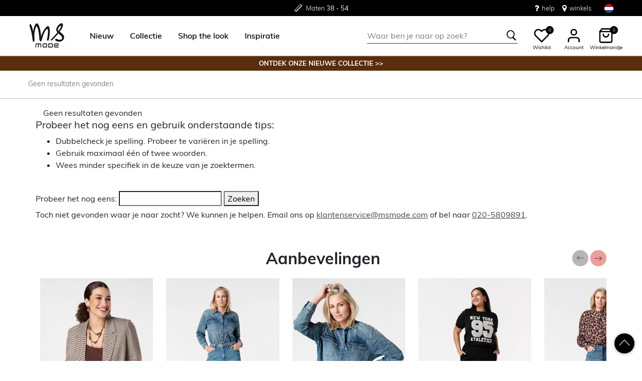

--- FILE ---
content_type: text/html;charset=UTF-8
request_url: https://www.msmode.nl/zoeken?cgid=outlet_BE_mscollection-coolcolormatch
body_size: 16375
content:
<!DOCTYPE html>
<html lang="nl">
<head>



<meta charset=UTF-8>
<meta http-equiv="x-ua-compatible" content="ie=edge">
<meta name="viewport" content="width=device-width, initial-scale=1">




    

    
        
    

    

	
	

    


<title></title>




<meta name="description" content="MS Mode"/>





    
    



    

    

    

    



    <meta name="google-site-verification" content="JgzSA8BQavbEY99njOWk9Crv_zS6PPHvQZkZQJVr3yg" />



    <meta name="facebook-domain-verification" content="null" />



    





    
        <script>(function(){function t(t,e,r){if("cookie"===t)
                {var n=document.cookie.split(";");for(var o=0;o<n.length;o++)
                {var i=n[o].split("=");if(i[0].trim()===e)return i[1]}}else 
                if("localStorage"===t)return localStorage.getItem(e);else if("jsVariable"===t)
                return window[e];else console.warn("invalid uid source",t)}function e(e,r,n)
                {var o=document.createElement("script");o.async=!0,o.src=r,e.insertBefore(o,n)}
                function r(r,n,o,i,a){var c,s=!1;try{var u=navigator.userAgent,
                f=/Version\/([0-9\._]+)(.*Mobile)?.*Safari.*/.exec(u);f&&parseFloat(f[1])>=16.4&&(c=t(o,i,""),s=!0)}
                catch(t){console.error(t)}var l=window[a]=window[a]||[];l.push(
                    {"gtm.start":(new Date).getTime(),event:"gtm.js"});var g=r+"/script.js?id="+n+
                    (s?"&enableCK=true":"")+(c?"&mcookie="+encodeURIComponent(c):""),
                    d=document.getElementsByTagName("script")[0];e(d.parentNode,g,d)}
                    r('https://tagging.msmode.nl',"GTM-PWH4SBZ","cookie","_taggingmk","dataLayer")})();</script>
        <script id="adPageUserScript" defer src="https://tagging.msmode.nl/user-data-minified.js"></script>

        
            <script id="adPageVisitorScript" defer src="https://tagging.msmode.nl/visitor-identity.js"></script>
        
    

    <script>
        window.dataLayer = window.dataLayer || [];
    </script>





<link rel="apple-touch-icon" href="/on/demandware.static/Sites-MSMode-Site/-/default/dw492faf2b/images/favicons/apple-touch-icon.png" sizes="180x180" >
<link rel="icon" type="image/png" href="/on/demandware.static/Sites-MSMode-Site/-/default/dwe4edea63/images/favicons/favicon-32x32.png" sizes="32x32" >
<link rel="icon" type="image/png" href="/on/demandware.static/Sites-MSMode-Site/-/default/dw0d8391e4/images/favicons/favicon-16x16.png" sizes="16x16" >
<link rel="icon" type="image/png" href="/on/demandware.static/Sites-MSMode-Site/-/default/dw3d6c190d/images/favicons/favicon-196x196.png" sizes="196x196" />
<link rel="icon" type="image/png" href="/on/demandware.static/Sites-MSMode-Site/-/default/dw4497afc4/images/favicons/favicon-96x96.png" sizes="96x96" />
<link rel="icon" type="image/png" href="/on/demandware.static/Sites-MSMode-Site/-/default/dw569974b9/images/favicons/favicon-128.png" sizes="128x128" />
<link rel="mask-icon" href="/on/demandware.static/Sites-MSMode-Site/-/default/dw8c4b2338/images/favicons/safari-pinned-tab.svg" color="#5bbad5">
<link rel="manifest" href="/on/demandware.static/Sites-MSMode-Site/-/default/dw6ef78b3f/images/favicons/site.webmanifest">
<link rel="icon" type="image/x-icon" href="/on/demandware.static/Sites-MSMode-Site/-/default/dwd3bbbb3c/images/favicons/favicon.ico">
<meta name="msapplication-TileColor" content="#000000">
<meta name="theme-color" content="#ffffff">



<link rel="preload" href="/on/demandware.static/Sites-MSMode-Site/-/nl_NL/v1769000854131/fonts/muli-v11-latin-regular.woff2" as="font" type="font/woff2" crossorigin>


<link rel="stylesheet" href="/on/demandware.static/Sites-MSMode-Site/-/nl_NL/v1769000854131/css/global.css" />

<link rel="stylesheet" href="/on/demandware.static/Sites-MSMode-Site/-/nl_NL/v1769000854131/css/globalAsync.css" media="print" onload="this.media='all'">



    <link rel="stylesheet" href="/on/demandware.static/Sites-MSMode-Site/-/nl_NL/v1769000854131/css/search.css"  />









<script type="text/javascript">//<!--
/* <![CDATA[ (head-active_data.js) */
var dw = (window.dw || {});
dw.ac = {
    _analytics: null,
    _events: [],
    _category: "",
    _searchData: "",
    _anact: "",
    _anact_nohit_tag: "",
    _analytics_enabled: "true",
    _timeZone: "Europe/Amsterdam",
    _capture: function(configs) {
        if (Object.prototype.toString.call(configs) === "[object Array]") {
            configs.forEach(captureObject);
            return;
        }
        dw.ac._events.push(configs);
    },
	capture: function() { 
		dw.ac._capture(arguments);
		// send to CQ as well:
		if (window.CQuotient) {
			window.CQuotient.trackEventsFromAC(arguments);
		}
	},
    EV_PRD_SEARCHHIT: "searchhit",
    EV_PRD_DETAIL: "detail",
    EV_PRD_RECOMMENDATION: "recommendation",
    EV_PRD_SETPRODUCT: "setproduct",
    applyContext: function(context) {
        if (typeof context === "object" && context.hasOwnProperty("category")) {
        	dw.ac._category = context.category;
        }
        if (typeof context === "object" && context.hasOwnProperty("searchData")) {
        	dw.ac._searchData = context.searchData;
        }
    },
    setDWAnalytics: function(analytics) {
        dw.ac._analytics = analytics;
    },
    eventsIsEmpty: function() {
        return 0 == dw.ac._events.length;
    }
};
/* ]]> */
// -->
</script>
<script type="text/javascript">//<!--
/* <![CDATA[ (head-cquotient.js) */
var CQuotient = window.CQuotient = {};
CQuotient.clientId = 'bbpv-MSMode';
CQuotient.realm = 'BBPV';
CQuotient.siteId = 'MSMode';
CQuotient.instanceType = 'prd';
CQuotient.locale = 'nl_NL';
CQuotient.fbPixelId = '__UNKNOWN__';
CQuotient.activities = [];
CQuotient.cqcid='';
CQuotient.cquid='';
CQuotient.cqeid='';
CQuotient.cqlid='';
CQuotient.apiHost='api.cquotient.com';
/* Turn this on to test against Staging Einstein */
/* CQuotient.useTest= true; */
CQuotient.useTest = ('true' === 'false');
CQuotient.initFromCookies = function () {
	var ca = document.cookie.split(';');
	for(var i=0;i < ca.length;i++) {
	  var c = ca[i];
	  while (c.charAt(0)==' ') c = c.substring(1,c.length);
	  if (c.indexOf('cqcid=') == 0) {
		CQuotient.cqcid=c.substring('cqcid='.length,c.length);
	  } else if (c.indexOf('cquid=') == 0) {
		  var value = c.substring('cquid='.length,c.length);
		  if (value) {
		  	var split_value = value.split("|", 3);
		  	if (split_value.length > 0) {
			  CQuotient.cquid=split_value[0];
		  	}
		  	if (split_value.length > 1) {
			  CQuotient.cqeid=split_value[1];
		  	}
		  	if (split_value.length > 2) {
			  CQuotient.cqlid=split_value[2];
		  	}
		  }
	  }
	}
}
CQuotient.getCQCookieId = function () {
	if(window.CQuotient.cqcid == '')
		window.CQuotient.initFromCookies();
	return window.CQuotient.cqcid;
};
CQuotient.getCQUserId = function () {
	if(window.CQuotient.cquid == '')
		window.CQuotient.initFromCookies();
	return window.CQuotient.cquid;
};
CQuotient.getCQHashedEmail = function () {
	if(window.CQuotient.cqeid == '')
		window.CQuotient.initFromCookies();
	return window.CQuotient.cqeid;
};
CQuotient.getCQHashedLogin = function () {
	if(window.CQuotient.cqlid == '')
		window.CQuotient.initFromCookies();
	return window.CQuotient.cqlid;
};
CQuotient.trackEventsFromAC = function (/* Object or Array */ events) {
try {
	if (Object.prototype.toString.call(events) === "[object Array]") {
		events.forEach(_trackASingleCQEvent);
	} else {
		CQuotient._trackASingleCQEvent(events);
	}
} catch(err) {}
};
CQuotient._trackASingleCQEvent = function ( /* Object */ event) {
	if (event && event.id) {
		if (event.type === dw.ac.EV_PRD_DETAIL) {
			CQuotient.trackViewProduct( {id:'', alt_id: event.id, type: 'raw_sku'} );
		} // not handling the other dw.ac.* events currently
	}
};
CQuotient.trackViewProduct = function(/* Object */ cqParamData){
	var cq_params = {};
	cq_params.cookieId = CQuotient.getCQCookieId();
	cq_params.userId = CQuotient.getCQUserId();
	cq_params.emailId = CQuotient.getCQHashedEmail();
	cq_params.loginId = CQuotient.getCQHashedLogin();
	cq_params.product = cqParamData.product;
	cq_params.realm = cqParamData.realm;
	cq_params.siteId = cqParamData.siteId;
	cq_params.instanceType = cqParamData.instanceType;
	cq_params.locale = CQuotient.locale;
	
	if(CQuotient.sendActivity) {
		CQuotient.sendActivity(CQuotient.clientId, 'viewProduct', cq_params);
	} else {
		CQuotient.activities.push({activityType: 'viewProduct', parameters: cq_params});
	}
};
/* ]]> */
// -->
</script>



<script type="application/ld+json">
	{
		"@context": "http://schema.org",
		"@type":  "Organization",
		"name" : "MS Mode® Officiële shop",
		"alternateName" : "MS Mode",
		"url":  "https://www.msmode.nl/"
        
            ,"aggregateRating": {
            "@type": "AggregateRating",
                "worstRating": "1",
                "bestRating": "5",
                "ratingValue": 4.54,
                "ratingCount": 32300
            }
        
	}
</script>




</head>
<body>
<div class="page" data-action="Search-Show" data-querystring="cgid=outlet_BE_mscollection-coolcolormatch">

<header class="autohide sticky-header">
    <div class="header-banner">
    <div class="container">
        <div class="content">
            <div class="header-banner-container" >
                
	 


	<div class="html-slot-container">
    
        
            <div class="header-promotion usp-slider" style="max-height: 32px;">
    <div>
        <a href="https://www.msmode.nl/service/delivery.html"
            class="gtm-usp-bar-shipment"
            data-custom-click-tracking="true"
            data-additional-tracking-details="usp_bar_shipment_click"
        >
            <i class="icon-delivery"> </i> <span><strong>Gratis</strong> verzending* </span>
        </a>
    </div>
    <div>
        <a href="#"
            class="gtm-usp-bar-size"
            data-custom-click-tracking="true"
            data-additional-tracking-details="usp_bar_size_click"
        >
            <i class="icon-ruler"> </i> <span>Maten <strong>38 - 54</strong></span>
        </a>
    </div>
    <div>
        <a href="https://www.msmode.nl/service/returns.html"
            class="gtm-usp-bar-returns"
            data-custom-click-tracking="true"
            data-additional-tracking-details="usp_bar_returns_click"
        >
            <i class="icon-return"></i><span><strong>Gratis</strong> retourneren in de winkel</span>
        </a>
    </div>
</div>
<div class="header-top-links">
    <a href="https://www.msmode.nl/service/customerservice.html" style="margin-right:15px"
        class="gtm-usp-bar-customer-service"
        data-custom-click-tracking="true"
        data-additional-tracking-details="usp_bar_customer_service_click"
    > 
        <i class="fa fa-question" style="margin-right:5px;font-size:16px"></i> help 
    </a>
    <a href="https://www.msmode.nl/winkels"
        class="gtm-usp-bar-store-locator"
        data-custom-click-tracking="true"
        data-additional-tracking-details="usp_bar_store-locator_click"
    > 
        <i class="fa fa-map-marker" style="margin-right:5px;font-size:16px"> </i> winkels 
    </a>
</div>
        
    
</div>
 
	
            </div>
            <div>
              
                <div class="country-selector country-selector-desktop hidden-sm-down" data-url="/on/demandware.store/Sites-MSMode-Site/nl_NL/Page-SetLocale" tabindex="0">
                    <button class="btn gtm-usp-bar-country-selector" 
                        id="countrySelectorHeader" 
                        data-toggle="modal" 
                        data-target="#countrySelectorModal"
                        aria-haspopup="true" 
                        aria-expanded="false"
                        aria-label="Selecteer jouw land en taal"
                        data-additional-tracking-details="usp_bar_country_selector_click"
                        type="button">
                        <i class="flag-icon flag-icon-squared flag-icon-nl"></i>
                    </button>
                </div>
                <div class="modal fade country-selector-modal header-modal" data-url="/on/demandware.store/Sites-MSMode-Site/nl_NL/Page-GetLocales"
                    id="countrySelectorModal" tabindex="-1" role="dialog" aria-modal="true" aria-labelledby="countrySelectorModal">
                    <div class="modal-dialog" role="document">
                        <div class="modal-content">
                            <div class="modal-header pb-0">
                                <button type="button" class="close" data-dismiss="modal" aria-label="Close"><span aria-hidden="true">&times;</span></button>
                            </div>
                            <div class="modal-body">
                            </div>
                        </div>
                    </div>
                </div>
              
            </div>
        </div>
    </div>
</div>
 
    <nav class="main-nav" role="navigation">
        <div class="header">
            <div class="header-top container d-flex justify-content-between align-items-center">
                <div class="navbar-header-mobile">
                    <button class="navbar-toggler d-lg-none" type="button" aria-controls="sg-navbar-collapse" aria-expanded="false" aria-label="Toggle navigation">
                        <span class="ms-hamburger"></span>
                    </button>
                </div>
                <div class="navbar-header brand" itemprop="brand" itemscope itemtype="http://schema.org/Brand" >
                   <a class="logo-home" href="https://www.msmode.nl/" title="MS Mode Thuis"
                        itemprop=URL>
                        <img src="/on/demandware.static/-/Sites/default/dwc43e0cfc/logo/logo-ms.png" alt="MS Mode" 
                            itemprop=logo
                            width="75" height="55"
                        />
                    </a>
                </div>
                <div class="main-menu navbar-toggleable-md menu-toggleable-left multilevel-dropdown d-lg-block" id="sg-navbar-collapse">
                    <nav class="navbar navbar-expand-lg bg-inverse col-12">
    <div class="close-menu clearfix d-lg-none">
        <a class="logo-home" href="/" title="MS Mode Thuis">
            <img src="/on/demandware.static/-/Sites/default/dwc43e0cfc/logo/logo-ms.png" alt="MS Mode" />
        </a>
    </div>
    <div class="nav-wrapper w-100">
        <div class="site-search-nav d-lg-none">
            <input class="form-control js-search-placeholder search-placeholder-input bottom-border-only"
                    type="search"
                    value=""
                    placeholder="Waar ben je naar op zoek?">
            <button type="submit" name="search-button" class="icon-search" aria-label="Zoek op deze keywords"></button>
        </div>
        <div class="menu-group">
            <ul class="nav navbar-nav ms-menu" role="menu">
                
	 


	
    
        <li class="nav-item dropdown" role="menuitem"> 
                                <a  class="nav-link dropdown-toggle" role="button" aria-haspopup="true" aria-expanded="false" href="https://www.msmode.nl/nieuw/">
                                    
                                    <span>
                                        Nieuw
                                    </span>
                                </a>

                            </li>
    
        <li class="nav-item dropdown" role="menuitem">
   <a class="nav-link dropdown-toggle" role="button" data-toggle="dropdown" aria-haspopup="true" aria-expanded="false"
      href="https://www.msmode.nl/collectie/">
   <span>
   Collectie
   </span>
   </a>
   <div class="sub-menu js-sub-menu">
      <div class="sub-menu-inner">
         <a class="ms-back" href="">Terug</a>
         <div class="ms-menu-links">
            <nav>
               <h2>Deals</h2>
               <ul>
                  <li><a href="https://www.msmode.nl/member.html" style="color: #d37f89;">Word Member: €10 korting</a></li>
               </ul>
            </nav>
            <nav class="d-none d-md-block pt-3">
               <h2>Trending</h2>
               <ul>
                  <li><a href="https://www.msmode.nl/collectie/populaire-items/">Populaire items</a></li>
                  <li><a href="https://www.msmode.nl/collectie/knitwear/">Knitwear</a></li>
                  <li><a href="https://www.msmode.nl/collectie/truien-en-vesten/">Truien & Vesten</a></li>
                  <li><a href="https://www.msmode.nl/collectie/jassen/korte-jasjes/">Jasjes</a></li>
                  <li><a href="https://www.msmode.nl/brown/">Trend: Chocolate Brown</a></li>
               </ul>
            </nav>
         </div>
         <nav class="ms-menu-links double-column">
            <h2>Shop op item</h2>
            <ul>
               <li><a href="https://www.msmode.nl/collectie/">Bekijk alles </a></li>
               <li><a href="https://www.msmode.nl/collectie/tops-en-t-shirts/">Tops & T-shirts</a></li>
               <li><a href="https://www.msmode.nl/collectie/blouses/">Blouses</a></li>
               <li><a href="https://www.msmode.nl/collectie/jassen/">Jassen </a></li>
               <li><a href="https://www.msmode.nl/collectie/jurken-en-rokken/">Jurken & rokken</a></li>
               <li><a href="https://www.msmode.nl/collectie/broeken/">Broeken</a></li>
               <li><a href="https://www.msmode.nl/collectie/truien-en-vesten/">Truien & vesten</a></li>
               <li><a href="https://www.msmode.nl/collectie/jeans/">Jeans</a></li>
               <li><a href="https://www.msmode.nl/collectie/blazers/">Blazers</a></li>
               <li><a href="https://www.msmode.nl/collectie/gilets/">Gilets </a></li>
               <li><a href="https://www.msmode.nl/collectie/pakken/">Pakken </a></li>
               <li><a href="https://www.msmode.nl/collectie/leggings-en-treggings/">Leggings & treggings</a></li>
               <li><a href="https://www.msmode.nl/collectie/jurken-en-rokken/skorts/">Skorts</a></li>
               <li><a href="https://www.msmode.nl/collectie/shorts-en-capris/">Shorts & capri's</a></li>
               <li><a href="https://www.msmode.nl/collectie/accessoires/">Accessoires</a></li>
               <li><a href="https://www.msmode.nl/collectie/best-basics/">Best Basics</a></li>
               <li><a href="https://www.msmode.nl/collectie/accessoires/sjaals/">Sjaals</a></li>
               <li><a href="https://www.msmode.nl/collectie/accessoires/pantys/">Panty's</a></li>
            </ul>
         </nav>
         <nav class="ms-menu-links d-block d-md-none" aria-hidden="true">
            <h2>Trending</h2>
            <ul>
               <li><a href="https://www.msmode.nl/collectie/populaire-items/">Populaire items</a></li>
                 <li><a href="https://www.msmode.nl/collectie/knitwear/">Knitwear</a></li>
                  <li><a href="https://www.msmode.nl/collectie/truien-en-vesten/">Truien & Vesten</a></li>
                  <li><a href="https://www.msmode.nl/collectie/jassen/korte-jasjes/">Jasjes</a></li>
                  <li><a href="https://www.msmode.nl/brown/">Trend: Chocolate Brown</a></li>
            </ul>
         </nav>
      </div>
   </div>
</li>
    
        <li class="nav-item dropdown" role="menuitem"> 
                                     <a  class="nav-link dropdown-toggle" role="button" aria-haspopup="true" aria-expanded="false" href="https://www.msmode.nl/shop-the-look/"  style="color:black">
                                          <span>  
                                             Shop the look
                                          </span>
                                </a>
                            </li>
    
        <li class="nav-item dropdown" role="menuitem">
    <a class="nav-link dropdown-toggle" role="button" data-toggle="dropdown" aria-haspopup="true" aria-expanded="false" href="https://www.msmode.nl/inspiration.html">
    <span>
    Inspiratie
    </span>
    </a>
    <div class="sub-menu js-sub-menu">
        <div class="sub-menu-inner">
            <a class="ms-back" href="">Terug</a>
            <nav class="ms-menu-links">
                <h2><a href="https://www.msmode.nl/inspiration.html">Tips &amp; Trends</a></h2>
                <ul>
                     <li><a href="https://www.msmode.nl/trijntje-xmas.html">Trijntje Oosterhuis by MS Mode</a></li>
                     <li><a href="https://www.msmode.nl/pinkribbon.html">We support Pink Ribbon</a></li>
                    <li><a href="https://www.msmode.nl/inspiraton-jeansguide2.html">De MS Mode Jeans Guide</a></li>
                    <li><a href="https://www.msmode.nl/washingtips.html">Jeans wastips</a></li>
                    <li><a href="https://www.msmode.nl/inspiration.html"><u>Bekijk alles&gt; </u></a></li>
                </ul>
            </nav>
            <nav class="ms-menu-links">
                <h2><a href="https://www.msmode.nl/inspiration.html">Best gelezen blogs</a></h2>
                <ul>
           
                    <li><a href="https://www.msmode.nl/inspiration-trendblog.html">New season style</a></li>
                    <li><a href="https://www.msmode.nl/inspiration-realityisrich2.html">Reality is rich</a></li>
                    <li><a href="https://www.msmode.nl/inspiration-darkdaysboldcolors.html">Dark days, bold colors</a></li>
                    <li><a href="https://www.msmode.nl/inspiration-dressguide2.html">De feestjurken guide</a></li>
                    <li><a href="https://www.msmode.nl/inspiration.html"><u>Lees alles&gt; </u></a></li>
                </ul>
            </nav>
            <nav class="ms-menu-links">
                <h2><a href="https://www.msmode.nl/brandpage.html">Merken</a></h2>
                <ul>
                    <li><a href="https://www.msmode.nl/collectie/ms-collection/">MS Collection</a></li>
                    <li><a href="https://www.msmode.nl/collectie/fstvl/">FSTVL</a></li>
                    <li><a href="https://www.msmode.nl/collectie/love-your-denim/">Love Your Denim</a></li>
                </ul>
            </nav>
        </div>
    </div>
</li>
    

 
	
            </ul>
        </div>
        <div class="menu-footer d-lg-none" role="menu">
            <nav role="menuitem">
    <ul class="menu-footer-list">
        <li class="nav-item">
                <a href="https://www.msmode.nl/winkels" aria-label="Winkels">
                    <span class="icon-map-pin" aria-hidden="true"></span>
                    <span class="user-message">Winkels</span>
                </a>
        </li>

        <li class="nav-item">
            <a href="/service/customerservice.html" aria-label="Klantenservice">
                <i class="icon-question-round" aria-hidden="true"></i>
                <span class="user-message">Klantenservice</span>
            </a>
        </li>

        <li class="nav-item-group">
            <ul class="nav-inline-group d-flex">
                <li class="nav-item">
                    <a href="/about-us/about-us.html" aria-label="Over ons">
                        <span>Over ons</span>
                    </a>
                </li>

                <li class="nav-item">
                    <div class="country-selector country-selector-mobile" data-url="/on/demandware.store/Sites-MSMode-Site/nl_NL/Page-SetLocale">
                        <button class="btn" 
                                id="countrySelectorFooter" 
                                data-toggle="modal" 
                                data-target="#countrySelectorModal"
                                aria-haspopup="true" 
                                aria-expanded="false"
                                data-backdrop="false"
                                aria-label="Selecteer jouw land en taal"
                                type="button">
                            <i class="flag-icon flag-icon-squared flag-icon-nl"></i>
                        </button>
                    </div>
                </li>
            </ul>
        </li>
    </ul>
</nav>

        </div>
    </div>
</nav>

                </div>
                <div class="navbar-header search hidden-md-down">
                    <div class="site-search">
	<form role="search"
          action="/zoeken"
          method="get"
          name="simpleSearch">
        <input class="form-control search-field bottom-border-only"
               type="search"
               name="q"
               value=""
               autocomplete="off"
               placeholder="Waar ben je naar op zoek?"
               role="combobox"
               aria-describedby="search-assistive-text"
               aria-haspopup="listbox"
               aria-owns="search-results"
               aria-expanded="false"
               aria-autocomplete="list"
               aria-controls="search-results"
               aria-label="Vul zoekterm of artikelcode in" />
        <button type="reset" name="reset-button" class="icon-cross reset-button d-none" aria-label="Zoektermen opnieuw invoeren"></button>
        <button type="submit" name="search-button" class="icon-search" aria-label="Zoek op deze keywords"></button>
        <div class="suggestions-wrapper" data-url="/on/demandware.store/Sites-MSMode-Site/nl_NL/SearchServices-GetSuggestions?q="></div>
        <input type="hidden" value="nl_NL" name="lang">
	</form>
  <button name="close-search-button" class="icon-arrow-left close-search-button" aria-label="Zoek op deze keywords"></button>
</div>

                </div>
                <div class="navbar-header user-links">
                    <button type="button" class="btn user-link-button js-search-placeholder search-placeholder-icon d-lg-none" aria-label="Zoek op deze keywords">
                        <span class="header-icon icon-search"></span>
                    </button>
                    
                        <div class="wishlist header-icon-with-label" data-url="/on/demandware.store/Sites-MSMode-Site/nl_NL/Wishlist-List">
    <a href="/wishlist" role="button" aria-label="" class="wishlist-header-link" title="Bekijk wishlist">
        
        <svg class="header-icon heart" viewBox="0 0 24 24"> 
            <path d="M20.84 4.61012C20.3292 4.09912 19.7228 3.69376 19.0554 3.4172C18.3879 3.14064 17.6725 2.99829 16.95 2.99829C16.2275 2.99829 15.5121 3.14064 14.8446 3.4172C14.1772 3.69376 13.5708 4.09912 13.06 4.61012L12 5.67012L10.94 4.61012C9.9083 3.57842 8.50903 2.99883 7.05 2.99883C5.59096 2.99883 4.19169 3.57842 3.16 4.61012C2.1283 5.64181 1.54871 7.04108 1.54871 8.50012C1.54871 9.95915 2.1283 11.3584 3.16 12.3901L4.22 13.4501L12 21.2301L19.78 13.4501L20.84 12.3901C21.351 11.8794 21.7563 11.2729 22.0329 10.6055C22.3095 9.93801 22.4518 9.2226 22.4518 8.50012C22.4518 7.77763 22.3095 7.06222 22.0329 6.39476C21.7563 5.7273 21.351 5.12087 20.84 4.61012V4.61012Z" stroke="black" fill="white" stroke-width="2" stroke-linecap="round" stroke-linejoin="round"/>
        </svg>
        <span class="wishlist-quantity" data-item-number="0">
            0
        </span>
    </a>
    <span class="header-icon-label">Wishlist</span>
</div>

                    
                    


    <div class="user user-desktop">
        <div class="header-icon-with-label">
            <svg class="header-icon profile" viewBox="0 0 24 24"> 
                <path d="M20 21V19C20 17.9391 19.5786 16.9217 18.8284 16.1716C18.0783 15.4214 17.0609 15 16 15H8C6.93913 15 5.92172 15.4214 5.17157 16.1716C4.42143 16.9217 4 17.9391 4 19V21" stroke="black" stroke-width="2" stroke-linecap="round" stroke-linejoin="round"/>
                <path d="M12 11C14.2091 11 16 9.20914 16 7C16 4.79086 14.2091 3 12 3C9.79086 3 8 4.79086 8 7C8 9.20914 9.79086 11 12 11Z" stroke="black" stroke-width="2" stroke-linecap="round" stroke-linejoin="round"/>
            </svg>
            <span class="header-icon-label">Account</span>
        </div>

        <div class="popover popover-bottom popover-logged-out text-center">
            <button 
                class="btn button-cta-black js-button-login"
                title="Inloggen">
                Inloggen
            </button>

            <button 
                class="btn button-cta-white js-button-register"
                role="button"
                title="Word nu Member">
                Word nu Member
            </button>
            
                <a href="/member.html" aria-label="member info" > 
                        Member info
                </a>
            
        </div>
    </div>




    <div id="loginSidebar" class="auth-sidebar common-sidebar" data-url="/on/demandware.store/Sites-MSMode-Site/nl_NL/Login-LoginFormPopup?rurl=" data-loaded="false" role="dialog" aria-modal="true" aria-hidden="true">
        <button class="close js-close" aria-label="Close">
            <span class="icon-cross" aria-hidden="true"></span>
        </button>
        <div class="sidebar-content">
            
        </div>
    </div>

    <div id="registerSidebar" class="auth-sidebar common-sidebar" data-url="/on/demandware.store/Sites-MSMode-Site/nl_NL/Login-RegisterFormPopup?rurl=" data-loaded="false" role="dialog" aria-modal="true" aria-hidden="true">
       <button class="back js-back" aria-label="Back">
            <img class="pb-2" src="/on/demandware.static/Sites-MSMode-Site/-/default/dwfac7190a/images/icons/Arrows.svg" alt="Terug" />
        </button>
        <button class="close js-close pt-1" aria-label="Close">
            <span class="icon-cross" aria-hidden="true"></span>
        </button>
        <div class="sidebar-content">
            
        </div>
    </div>

    <div id="passwordSidebar" class="auth-sidebar common-sidebar" role="dialog" aria-modal="true" aria-hidden="true">
    <button class="back js-back" aria-label="Back">
        <img class="pb-2" src="/on/demandware.static/Sites-MSMode-Site/-/default/dwfac7190a/images/icons/Arrows.svg" alt="Terug" />
    </button>
    <button class="close js-close pt-1" aria-label="Close">
        <span class="icon-cross" aria-hidden="true"></span>
    </button>            
    <div class="common-sidebar-content">
        <div class="row justify-content-center">
            <div class="col-12">
                <div class="card">
                    <div class="card-header">
                        <h2 class="card-header-custom text-center"> Wachtwoord vergeten? </h2>
                        


                    </div>
                    <hr class="devider-line"/>
                    <div class="card-body pt-0">
                        
<form class="reset-password-form" action="/on/demandware.store/Sites-MSMode-Site/nl_NL/Account-PasswordResetDialogForm?mobile=&amp;rurl=" method="POST" name="email-form" id="email-form">
    <div class="request-password-body">
        
    
    <div class="content-asset"><!-- dwMarker="content" dwContentID="b9a67c901b5053b2eaf5789c74" -->
        Vul het emailadres in dat hoort bij jouw MS Mode account. Je ontvangt binnen enkele minuten een e-mail met een link om het wachtwoord opnieuw in te stellen. Deze link is 30 minuten geldig en vervalt wanneer je nogmaals je emailadres hier invult.
    </div> <!-- End content-asset -->



        <div class="form-group required mt-2">
            <label class="form-control-label" for="reset-password-email">
                E-mailadres
            </label>
            <input
                id="reset-password-email"
                type="email"
                class="form-control reset-password-email"
                name="loginEmail"
                aria-describedby="emailHelp"
                placeholder="E-mailadres"
                required
                aria-label="required"
                data-cs-mask>
            <div class="invalid-feedback" role="alert" aria-live="polite"></div>
        </div>
    </div>
    <div class="send-email-btn">
        <button
            type="submit"
            id="submitEmailButton"
            class="btn btn-secondary btn-cta-color btn-block gtm-login-reset-password font-weight-bold"
            data-additional-tracking-details="login_reset_password_click">
            Ontvang een nieuwe link
        </button>
    </div>
</form>

                    </div>
                </div>
            </div>
        </div>
    </div>
</div>



<div class="minicart-sidebar common-sidebar">

</div>

                    <div class="minicart" data-action-url="/on/demandware.store/Sites-MSMode-Site/nl_NL/Cart-MiniCartShow">
                        <div class="minicart-total js-minicart header-icon-with-label" role="button">
    <a class="minicart-link" href="https://www.msmode.nl/winkelwagen" title="Winkelmandje 0 artikelen" aria-label="Winkelmandje 0 artikelen" aria-haspopup="true">
        <svg class="header-icon minicart" viewBox="0 0 24 24"> 
            <path d="M6 2L3 6V20C3 20.5304 3.21071 21.0391 3.58579 21.4142C3.96086 21.7893 4.46957 22 5 22H19C19.5304 22 20.0391 21.7893 20.4142 21.4142C20.7893 21.0391 21 20.5304 21 20V6L18 2H6Z" stroke="black" stroke-width="2" stroke-linecap="round" stroke-linejoin="round"/>
            <path d="M3 6H21" stroke="black" stroke-width="2" stroke-linecap="round" stroke-linejoin="round"/>
            <path d="M16 10C16 11.0609 15.5786 12.0783 14.8284 12.8284C14.0783 13.5786 13.0609 14 12 14C10.9391 14 9.92172 13.5786 9.17157 12.8284C8.42143 12.0783 8 11.0609 8 10" stroke="black" stroke-width="2" stroke-linecap="round" stroke-linejoin="round"/>
        </svg>

        <span class="minicart-quantity">
            0
        </span>
    </a>
    <span class="header-icon-label">Winkelmandje</span>
</div>



                    </div>
                </div>
            </div>
            <div class="search-mobile d-lg-none">
                <div class="isOverlay">
                    <div class="site-search">
	<form role="search"
          action="/zoeken"
          method="get"
          name="simpleSearch">
        <input class="form-control search-field bottom-border-only"
               type="search"
               name="q"
               value=""
               autocomplete="off"
               placeholder="Waar ben je naar op zoek?"
               role="combobox"
               aria-describedby="search-assistive-text"
               aria-haspopup="listbox"
               aria-owns="search-results"
               aria-expanded="false"
               aria-autocomplete="list"
               aria-controls="search-results"
               aria-label="Vul zoekterm of artikelcode in" />
        <button type="reset" name="reset-button" class="icon-cross reset-button d-none" aria-label="Zoektermen opnieuw invoeren"></button>
        <button type="submit" name="search-button" class="icon-search" aria-label="Zoek op deze keywords"></button>
        <div class="suggestions-wrapper" data-url="/on/demandware.store/Sites-MSMode-Site/nl_NL/SearchServices-GetSuggestions?q="></div>
        <input type="hidden" value="nl_NL" name="lang">
	</form>
  <button name="close-search-button" class="icon-arrow-left close-search-button" aria-label="Zoek op deze keywords"></button>
</div>

                </div>
            </div>
        </div>
    </nav>
    <div class="header-extra-container hide-on-sticky" data-page="">
        
	 


	<div class="html-slot-container">
    
        
            <div class="header-extra js-header-extra" style="font-size: 10pt; font-family:muli; background-color: #5A2E0C; ">
  <a href="https://www.msmode.nl/nieuw/" data-promoid="he" data-promoname="he-nieuwecollectie" data-promocreative="sale" data-promopos="1-1"><span style="color:white"><strong>ONTDEK ONZE NIEUWE COLLECTIE >></strong></span></a></div>
        
    
</div>
 
	
    </div>
</header>




<div role="main" id="maincontent">

    
    
    
    
    
    


<div class="notification-container d-none" data-type="session" data-url="/on/demandware.store/Sites-MSMode-Site/nl_NL/Account-HasPromotions">
    <div class="notification-container-item">
        <a href="/memberdeals" class="notification-container-link p-3">
            <img src="/on/demandware.static/Sites-MSMode-Site/-/default/dw9b29dbea/images/icons/memberclub-alert.svg" alt="Je persoonlijke kortingsvoucher staat klaar in je winkelmand.">
            <span>
                Je persoonlijke kortingsvoucher staat klaar in je winkelmand.
            </span>
        </a>
        <button type="button" class="close px-2" aria-label="Close">
            <span aria-hidden="true">×</span>
        </button>
    </div>
</div>











<div class="storepage container-fluid">
    <div class="row page-designer-top-region js-page-designer-top-region">
    </div>
</div>



<div class="container mt-3">
    <div class="row">
        
        <div class="col-12 ">
            
            <div class="category-banner">
                <div class="page-title-container">
                    
                        
                        
	 

	
                    
                    
    <span class="result-count">
        
            Geen resultaten gevonden
        
    </span>

                </div>

                <div class="d-md-block d-none">
                    
                    

                </div>
            </div>

            <div class="">
                
                




                <div class="row">
                    <div class="col-12">
                        <hr class="search-divider search-divider-top">
                    </div>
                </div>
            </div>

            
            <div class="sustainability-claim-container container px-md-0" >
                <div class="d-none">
    


</div>
            </div>
            
            

            <div class="container-fluid search-results" id="product-search-results">
                
                    
                    



    
    
            
    

    
        <div class="col-12">
            <span>
                
                    Geen resultaten gevonden
                
                <span class="search-keywords">
                    
                </span>
            </span>
        </div>
        
        
    
    
        
	 


	
    
        <div class="search-tips">
    <h5>Probeer het nog eens en gebruik onderstaande tips:</h5>
    <ul>
        <li>Dubbelcheck je spelling. Probeer te variëren in je spelling.</li>
        <li>Gebruik maximaal één of twee woorden.</li>
        <li>Wees minder specifiek in de keuze van je zoektermen.</li>
    </ul>
</div>

<br>

<form action="/s/MSMode/search" method="get" novalidate="novalidate">
<fieldset>
<label for="nohits-search" class="no-results-search-label" >Probeer het nog eens:</label>
<input type="text" class="no-results-search-input" name="q" value="" id="nohits-search">
<button type="submit" value="Search" name="simplesearch" class="no-results-search-button">
Zoeken
</button>
</fieldset>
</form>

<p style="margin-bottom:40px;">Toch niet gevonden waar je naar zocht? We kunnen je helpen. Email ons op <a href="mailto:klantenservice@msmode.com" target="_blank"><u>klantenservice@msmode.com</u></a> of bel naar <a href="tel:020-5809891" target="_blank"><u>020-5809891</u></a>.</p>
    

 
	


	
<!-- =============== This snippet of JavaScript handles fetching the dynamic recommendations from the remote recommendations server
and then makes a call to render the configured template with the returned recommended products: ================= -->

<script>
(function(){
// window.CQuotient is provided on the page by the Analytics code:
var cq = window.CQuotient;
var dc = window.DataCloud;
var isCQ = false;
var isDC = false;
if (cq && ('function' == typeof cq.getCQUserId)
&& ('function' == typeof cq.getCQCookieId)
&& ('function' == typeof cq.getCQHashedEmail)
&& ('function' == typeof cq.getCQHashedLogin)) {
isCQ = true;
}
if (dc && ('function' == typeof dc.getDCUserId)) {
isDC = true;
}
if (isCQ || isDC) {
var recommender = '[[&quot;Noresultpage-viewed-recently&quot;]]';
var slotRecommendationType = decodeHtml('RECOMMENDATION');
// removing any leading/trailing square brackets and escaped quotes:
recommender = recommender.replace(/\[|\]|&quot;/g, '');
var separator = '|||';
var slotConfigurationUUID = 'ef032cc0aa0ac4e736a7e5f17d';
var contextAUID = decodeHtml('');
var contextSecondaryAUID = decodeHtml('');
var contextAltAUID = decodeHtml('');
var contextType = decodeHtml('');
var anchorsArray = [];
var contextAUIDs = contextAUID.split(separator);
var contextSecondaryAUIDs = contextSecondaryAUID.split(separator);
var contextAltAUIDs = contextAltAUID.split(separator);
var contextTypes = contextType.split(separator);
var slotName = decodeHtml('noresult-recommendations2');
var slotConfigId = decodeHtml('Last seen');
var slotConfigTemplate = decodeHtml('slots/recommendation/product_1x8_recomm.isml');
if (contextAUIDs.length == contextSecondaryAUIDs.length) {
for (i = 0; i < contextAUIDs.length; i++) {
anchorsArray.push({
id: contextAUIDs[i],
sku: contextSecondaryAUIDs[i],
type: contextTypes[i],
alt_id: contextAltAUIDs[i]
});
}
} else {
anchorsArray = [{id: contextAUID, sku: contextSecondaryAUID, type: contextType, alt_id: contextAltAUID}];
}
var urlToCall = '/on/demandware.store/Sites-MSMode-Site/nl_NL/CQRecomm-Start';
var params = null;
if (isCQ) {
params = {
userId: cq.getCQUserId(),
cookieId: cq.getCQCookieId(),
emailId: cq.getCQHashedEmail(),
loginId: cq.getCQHashedLogin(),
anchors: anchorsArray,
slotId: slotName,
slotConfigId: slotConfigId,
slotConfigTemplate: slotConfigTemplate,
ccver: '1.03'
};
}
// console.log("Recommendation Type - " + slotRecommendationType + ", Recommender Selected - " + recommender);
if (isDC && slotRecommendationType == 'DATA_CLOUD_RECOMMENDATION') {
// Set DC variables for API call
dcIndividualId = dc.getDCUserId();
dcUrl = dc.getDCPersonalizationPath();
if (dcIndividualId && dcUrl && dcIndividualId != '' && dcUrl != '') {
// console.log("Fetching CDP Recommendations");
var productRecs = {};
productRecs[recommender] = getCDPRecs(dcUrl, dcIndividualId, recommender);
cb(productRecs);
}
} else if (isCQ && slotRecommendationType != 'DATA_CLOUD_RECOMMENDATION') {
if (cq.getRecs) {
cq.getRecs(cq.clientId, recommender, params, cb);
} else {
cq.widgets = cq.widgets || [];
cq.widgets.push({
recommenderName: recommender,
parameters: params,
callback: cb
});
}
}
};
function decodeHtml(html) {
var txt = document.createElement("textarea");
txt.innerHTML = html;
return txt.value;
}
function cb(parsed) {
var arr = parsed[recommender].recs;
if (arr && 0 < arr.length) {
var filteredProductIds = '';
for (i = 0; i < arr.length; i++) {
filteredProductIds = filteredProductIds + 'pid' + i + '=' + encodeURIComponent(arr[i].id) + '&';
}
filteredProductIds = filteredProductIds.substring(0, filteredProductIds.length - 1);//to remove the trailing '&'
var formData = 'auid=' + encodeURIComponent(contextAUID)
+ '&scid=' + slotConfigurationUUID
+ '&' + filteredProductIds;
var request = new XMLHttpRequest();
request.open('POST', urlToCall, true);
request.setRequestHeader('Content-type', 'application/x-www-form-urlencoded');
request.onreadystatechange = function() {
if (this.readyState === 4) {
// Got the product data from DW, showing the products now by changing the inner HTML of the DIV:
var divId = 'cq_recomm_slot-' + slotConfigurationUUID;
document.getElementById(divId).innerHTML = this.responseText;
//find and evaluate scripts in response:
var scripts = document.getElementById(divId).getElementsByTagName('script');
if (null != scripts) {
for (var i=0;i<scripts.length;i++) {//not combining script snippets on purpose
var srcScript = document.createElement('script');
srcScript.text = scripts[i].innerHTML;
srcScript.asynch = scripts[i].asynch;
srcScript.defer = scripts[i].defer;
srcScript.type = scripts[i].type;
srcScript.charset = scripts[i].charset;
document.head.appendChild( srcScript );
document.head.removeChild( srcScript );
}
}
}
};
request.send(formData);
request = null;
}
};
})();
</script>
<!-- The DIV tag id below is unique on purpose in case there are multiple recommendation slots on the same .isml page: -->
<div id="cq_recomm_slot-ef032cc0aa0ac4e736a7e5f17d"></div>
<!-- ====================== snippet ends here ======================== -->
 
	


	
<!-- =============== This snippet of JavaScript handles fetching the dynamic recommendations from the remote recommendations server
and then makes a call to render the configured template with the returned recommended products: ================= -->

<script>
(function(){
// window.CQuotient is provided on the page by the Analytics code:
var cq = window.CQuotient;
var dc = window.DataCloud;
var isCQ = false;
var isDC = false;
if (cq && ('function' == typeof cq.getCQUserId)
&& ('function' == typeof cq.getCQCookieId)
&& ('function' == typeof cq.getCQHashedEmail)
&& ('function' == typeof cq.getCQHashedLogin)) {
isCQ = true;
}
if (dc && ('function' == typeof dc.getDCUserId)) {
isDC = true;
}
if (isCQ || isDC) {
var recommender = '[[&quot;Noresultpage_aanbevelingen&quot;]]';
var slotRecommendationType = decodeHtml('RECOMMENDATION');
// removing any leading/trailing square brackets and escaped quotes:
recommender = recommender.replace(/\[|\]|&quot;/g, '');
var separator = '|||';
var slotConfigurationUUID = 'ae16197e836743288e6193496a';
var contextAUID = decodeHtml('');
var contextSecondaryAUID = decodeHtml('');
var contextAltAUID = decodeHtml('');
var contextType = decodeHtml('');
var anchorsArray = [];
var contextAUIDs = contextAUID.split(separator);
var contextSecondaryAUIDs = contextSecondaryAUID.split(separator);
var contextAltAUIDs = contextAltAUID.split(separator);
var contextTypes = contextType.split(separator);
var slotName = decodeHtml('noresult-recommendations');
var slotConfigId = decodeHtml('No result recommendations');
var slotConfigTemplate = decodeHtml('slots/recommendation/product_1x4_recomm.isml');
if (contextAUIDs.length == contextSecondaryAUIDs.length) {
for (i = 0; i < contextAUIDs.length; i++) {
anchorsArray.push({
id: contextAUIDs[i],
sku: contextSecondaryAUIDs[i],
type: contextTypes[i],
alt_id: contextAltAUIDs[i]
});
}
} else {
anchorsArray = [{id: contextAUID, sku: contextSecondaryAUID, type: contextType, alt_id: contextAltAUID}];
}
var urlToCall = '/on/demandware.store/Sites-MSMode-Site/nl_NL/CQRecomm-Start';
var params = null;
if (isCQ) {
params = {
userId: cq.getCQUserId(),
cookieId: cq.getCQCookieId(),
emailId: cq.getCQHashedEmail(),
loginId: cq.getCQHashedLogin(),
anchors: anchorsArray,
slotId: slotName,
slotConfigId: slotConfigId,
slotConfigTemplate: slotConfigTemplate,
ccver: '1.03'
};
}
// console.log("Recommendation Type - " + slotRecommendationType + ", Recommender Selected - " + recommender);
if (isDC && slotRecommendationType == 'DATA_CLOUD_RECOMMENDATION') {
// Set DC variables for API call
dcIndividualId = dc.getDCUserId();
dcUrl = dc.getDCPersonalizationPath();
if (dcIndividualId && dcUrl && dcIndividualId != '' && dcUrl != '') {
// console.log("Fetching CDP Recommendations");
var productRecs = {};
productRecs[recommender] = getCDPRecs(dcUrl, dcIndividualId, recommender);
cb(productRecs);
}
} else if (isCQ && slotRecommendationType != 'DATA_CLOUD_RECOMMENDATION') {
if (cq.getRecs) {
cq.getRecs(cq.clientId, recommender, params, cb);
} else {
cq.widgets = cq.widgets || [];
cq.widgets.push({
recommenderName: recommender,
parameters: params,
callback: cb
});
}
}
};
function decodeHtml(html) {
var txt = document.createElement("textarea");
txt.innerHTML = html;
return txt.value;
}
function cb(parsed) {
var arr = parsed[recommender].recs;
if (arr && 0 < arr.length) {
var filteredProductIds = '';
for (i = 0; i < arr.length; i++) {
filteredProductIds = filteredProductIds + 'pid' + i + '=' + encodeURIComponent(arr[i].id) + '&';
}
filteredProductIds = filteredProductIds.substring(0, filteredProductIds.length - 1);//to remove the trailing '&'
var formData = 'auid=' + encodeURIComponent(contextAUID)
+ '&scid=' + slotConfigurationUUID
+ '&' + filteredProductIds;
var request = new XMLHttpRequest();
request.open('POST', urlToCall, true);
request.setRequestHeader('Content-type', 'application/x-www-form-urlencoded');
request.onreadystatechange = function() {
if (this.readyState === 4) {
// Got the product data from DW, showing the products now by changing the inner HTML of the DIV:
var divId = 'cq_recomm_slot-' + slotConfigurationUUID;
document.getElementById(divId).innerHTML = this.responseText;
//find and evaluate scripts in response:
var scripts = document.getElementById(divId).getElementsByTagName('script');
if (null != scripts) {
for (var i=0;i<scripts.length;i++) {//not combining script snippets on purpose
var srcScript = document.createElement('script');
srcScript.text = scripts[i].innerHTML;
srcScript.asynch = scripts[i].asynch;
srcScript.defer = scripts[i].defer;
srcScript.type = scripts[i].type;
srcScript.charset = scripts[i].charset;
document.head.appendChild( srcScript );
document.head.removeChild( srcScript );
}
}
}
};
request.send(formData);
request = null;
}
};
})();
</script>
<!-- The DIV tag id below is unique on purpose in case there are multiple recommendation slots on the same .isml page: -->
<div id="cq_recomm_slot-ae16197e836743288e6193496a"></div>
<!-- ====================== snippet ends here ======================== -->
 
	

	 

	

	 

	

	 

	

	 

	

    

                
            </div>
        </div>
    </div>
</div>


<div class="storepage container-fluid">
    <div class="row js-page-designer-bottom-region">
    </div>
</div>


</div>


<div class="footer-newsletter-subscription footer-newsletter-subscription-MSMode m-lg-0">
    <div class="newsletter-container">
        <div class="newsletter-text-box d-flex col-md-6">
            <img class="newsletter-icon d-none d-md-block" src="/on/demandware.static/Sites-MSMode-Site/-/default/dw78b8853b/images/icons/Mail-MSMode.svg" alt="Abonneren op de nieuwsbrief"/>
            
    
    <div class="content-asset"><!-- dwMarker="content" dwContentID="bb1802f1cbfbac4c48a0ef05eb" -->
        <div class="d-flex flex-column">
        <h2 class="newsletter-title-strong" role="heading">Nieuwsbrief</h2>
	<p class="newsletter-title">Meld je aan voor de nieuwsbrief en ontvang <b>10% korting op je bestelling</b></p>
</div>
    </div> <!-- End content-asset -->



            <img style="position: absolute;right: 25px;" class="newsletter-icon d-md-none" src="/on/demandware.static/Sites-MSMode-Site/-/default/dw78b8853b/images/icons/Mail-MSMode.svg" alt="Abonneren op de nieuwsbrief" loading="lazy"/>
        </div>
        <div class="footer-email-signup content col-md-4">
            <p class="js-error-message m-0"> </p>
            <form role="form" action="https://www.msmode.nl/on/demandware.store/Sites-MSMode-Site/nl_NL/Account-SubscribeNewsletter"
                class="js-subscribe-newsletter subscribe-newsletter flex-column" method="post" name="dwfrm_newsletter" data-captcha="newsletter">
                <div class="d-flex flex-row form-group">
                    <div class="d-flex flex-column justify-content-center newsletter-email">
                        <input type="email" id="signup-email" class="form-control footer-subscription emailAddress required no-border"
                            name="dwfrm_newsletter_email"
                            placeholder="E-mailadres"
                            autocomplete="email"
                            aria-label="E-mailadres"
                            aria-required="true"
                            data-cs-mask
                            >
                        <input type="hidden" id="source" name="dwfrm_newsletter_source" value="footer">
                    </div>
                    <div class="button-container footer-subscription-button-container">
                        <button type="submit" name="subscribe" class="btn btn-block footer-subscription-button footer-subscription-button-MSMode btn-cta-color">
                            <span class="d-none d-md-block" role="presentation"> Aanmelden </span>
                            <img class="d-md-none" src="/on/demandware.static/Sites-MSMode-Site/-/default/dwbedaffed/images/icons/Chevron-MSMode.svg" alt="Aanmelden" loading="lazy"/>
                        </button>
                    </div>
                </div>

                <div class="form-group custom-checkbox mt-2 required">
                    <label class="custom-checkbox-container" for="add-to-email-list-footer">
                        <input type="checkbox" class="custom-control-input" id="add-to-email-list-footer" 
                            name="add-to-email-list-footer" aria-required="true"
                        required />
                        <span class="checkmark"></span>
                        <p> 
    
    <div class="content-asset"><!-- dwMarker="content" dwContentID="6ca3810cba6cab003c0f9b392b" -->
        <span style="font-weight: normal;">Ja, ik schrijf me in voor de nieuwsbrief. Deze wordt afgestemd op mijn interesses. Daarvoor gebruikt MS Mode gegevens uit de bestelhistorie en gedrag op de webshop. Zie het <a style="color:black;text-decoration:underline;" href="https://www.msmode.nl/service/privacy-security/privacy-policy.html">privacy statement</a>.</span>
    </div> <!-- End content-asset -->


</p>
                    </label>
                </div>
            </form>
        </div>
    </div>
</div>

<footer class="footer-MSMode footer-common footer-overflow" id="footercontent">
    <div class="footer-links-newsletter d-flex flex-lg-row flex-column px-md-5">
        
        
    
    <div class="content-asset"><!-- dwMarker="content" dwContentID="6d23fa1cabbc8772022070dea3" -->
        <hr class="d-md-none">
<nav class="footer-link-item collapsible-sm double-column">
<h2 class="title">Collectie</h2>

<ul class="content">
	<li><a href="https://www.msmode.nl/collectie/best-basics/" title="Best basics">Best Basics</a></li>
	<li><a href="https://www.msmode.nl/collectie/jurken-en-rokken/" title="Jurken en rokken">Jurken &amp; Rokken</a></li>
	<li><a href="https://www.msmode.nl/collectie/tops-en-t-shirts/" title="Tops en T-shirts">Tops &amp; T-shirts</a></li>
	<li><a href="https://www.msmode.nl/collectie/jeans/" title="Jeans">Jeans</a></li>
	<li><a href="https://www.msmode.nl/collectie/broeken/" title="Broeken">Broeken</a></li>
	<li><a href="https://www.msmode.nl/collectie/shorts-en-capris/shorts/" title="Shorts en capri's">Shorts &amp; Capri's</a></li>
	<li><a href="https://www.msmode.nl/collectie/leggings-en-treggings/" title="Leggings en treggings">Leggings &amp; Treggings</a></li>
	<li><a href="https://www.msmode.nl/zoeken?cgid=blouses_tunieken" title="Blouses en tunieken">Blouses &amp; Tunieken</a></li>
	<li><a href="https://www.msmode.nl/collectie/jassen/" title="Jassen en blazers">Jassen &amp; Blazers</a></li>
	<li><a href="https://www.msmode.nl/collectie/truien-en-vesten/" title="Truien en vesten">Truien &amp; Vesten</a></li>
	<li><a href="https://www.msmode.nl/collectie/accessoires/" title="Accessoires">Accessoires</a></li>
</ul>
</nav>



<hr class="d-md-none">
<nav class="footer-link-item collapsible-sm">
<h2 class="title">Klantenservice</h2>

<ul class="content">
	<li><a href="https://www.msmode.nl/service/customerservice.html" title="Help">Help</a></li>
	<li><a href="https://www.msmode.nl/service/ordering.html" title="Bestellen">Bestellen</a></li>
	<li><a href="https://www.msmode.nl/service/payment.html" title="Betalen">Betalen</a></li>
	<li><a href="https://www.msmode.nl/service/delivery.html" title="Bezorgen">Bezorgen</a></li>
	<li><a href="https://www.msmode.nl/service/returns.html" title="Ruilen en Retourneren">Ruilen &amp; retourneren</a></li>
	<li><a href="https://www.msmode.nl/service/giftcard.html" title="Cadeaukaart">Cadeaukaart</a></li>
	<li><a href="https://www.msmode.nl/member.html" title="Mijn Account">Mijn account</a></li>
</ul>
</nav>

<hr class="d-md-none">
<nav class="footer-link-item collapsible-sm">
<h2 class="title">MS Mode</h2>

<ul class="content">
	<li><a href="https://www.msmode.nl/winkels" title="MS Mode winkels">MS Mode winkels </a></li>
	<li><a href="https://careers.msmode.com" title="Werken bij MS Mode">Werken bij MS Mode </a></li>
	<li><a href="https://www.msmode.nl/service/faq-memberclub.html" title="Member Club">Member Club </a></li>
	<li><a href="https://www.msmode.nl/about-msmode.html" title="Over MS Mode">Over MS Mode </a></li>
	<li><a href="https://www.msmode.nl/duurzaamheid/sustainability.html" title="Duurzaamheid">Duurzaamheid </a></li>
	<li><a href="https://www.msmode.nl/impressum.html" title="Impressum">Impressum </a></li>
	<li><a href="https://www.msmode.nl/disclaimer.html" title="Disclaimer">Disclaimer </a></li>
	<li><a href="https://www.msmode.nl/cookies.html" title="Cookies">Cookies </a></li>
	<li><a href="#" class="js-show-settings" role-"button">Cookie instellingen</a></li>
</ul>
</nav>
    </div> <!-- End content-asset -->



        <hr class="d-md-none" />
        <div>
            <div class="footer-social py-3 py-md-0">
                
    
    <div class="content-asset"><!-- dwMarker="content" dwContentID="7ff0682ad85c82b340ff55717f" -->
        <div class="d-block" style="margin:10px">
<h2 class="title d-none d-md-block">Wil je ons volgen?</h2>
<ul class="social-links d-flex justify-content-lg-start justify-content-center pt-1">
  <li>
    <a aria-label="TikTok" href="https://www.tiktok.com/@msmodeofficial" target="_blank" rel="noopener noreferrer"><img src="https://www.msmode.nl/on/demandware.static/-/Sites-MSMode-Library/default/dw2341de3c/images/footer/tiktok_wit.svg" alt="Tiktok Logo" style="background-color: transparant;
    border-radius: 50%;
    border: 1px solid grey;
    padding: 10px;
    width: 45px;
    height: 45px;
    display: flex;
    justify-content: center;
    align-items: center;"> </a>
  </li>

    <li>
        <a aria-label="Facebook" href="https://www.facebook.com/msmode.be" target="_blank" rel="noopener noreferrer">
            <span class="fa fa-facebook" style="background-color: transparent;
    border-radius: 50%;
    border: 1px solid grey;
    padding: 10px;
    width: 45px;
    height: 45px;
    display: flex;
    justify-content: center;
    align-items: center;"> </span>
        </a>
    </li>
    <li>
        <a aria-label="Instagram" href="https://www.instagram.com/msmode" target="_blank" rel="noopener noreferrer">
            <span class="fa fa-instagram " style="background-color: transparent;
    border-radius: 50%;
    border: 1px solid grey;
    padding: 10px;
    width: 45px;
    height: 45px;
    display: flex;
    justify-content: center;
    align-items: center;"> </span>
        </a>
    </li>
    <li>
        <a aria-label="Pinterest" href="https://pinterest.com/msmode" target="_blank" rel="noopener noreferrer">
            <span class="fa fa-pinterest " style="background-color: transparent;
    border-radius: 50%;
    border: 1px solid grey;
    padding: 10px;
    width: 45px;
    height: 45px;
    display: flex;
    justify-content: center;
    align-items: center;"> </span>
        </a>
    </li>
</ul>
</div>
    </div> <!-- End content-asset -->



            </div>
            <hr class="mb-0 d-md-none">

            <div class="footer-payment-delivery d-md-none">
                
    
    <div class="content-asset"><!-- dwMarker="content" dwContentID="0cbd38a713bfe6176e03707f5c" -->
        <ul class="d-flex justify-content-lg-end justify-content-center">

	<li>
		<img src="https://www.msmode.nl/on/demandware.static/-/Sites-MSMode-Library/default/dwde34a5b5/images/footer/ideal_logo.png" alt="Ideal Logo" loading="lazy">
	</li>
	<li>
		<img src="https://www.msmode.nl/on/demandware.static/-/Sites-MSMode-Library/default/dw025d453f/images/footer/klarna-wit.svg" alt="Klarna Logo" loading="lazy">
	</li>
	<li>
		<img src="https://www.msmode.nl/on/demandware.static/-/Sites-MSMode-Library/default/dw7f9f8829/images/footer/mastercard_logo.png" alt="Mastercard Logo" loading="lazy">
	</li>
	<li>
		<img src="https://www.msmode.nl/on/demandware.static/-/Sites-MSMode-Library/default/dw76b12107/images/footer/visa_logo.png" alt="Visa Logo" loading="lazy">
	</li>
	<li>
		<img src="https://www.msmode.nl/on/demandware.static/-/Sites-MSMode-Library/default/dwe0e185ea/images/footer/american_express_logo.png" alt="American Express Logo" loading="lazy">
	</li>
        <li>
		<img src="https://www.msmode.nl/on/demandware.static/-/Sites-MSMode-Library/default/dw1c16781c/images/footer/applepay.png" alt="Apple Pay Logo" loading="lazy">
	</li>
</ul>
    </div> <!-- End content-asset -->



            </div>
            <div class="m-2 trusted-shops-container align-items-center pt-md-5">
                <div id="trustbadgeCustomContainer"></div>
                <div id="trustbadgeCustomMobileContainer"></div>
                
            </div>
        </div>
    </div>
    <hr class="mb-0 d-none d-md-block">
    <div class="d-flex justify-content-between flex-md-row flex-column px-md-5 p-3">
        <div class="footer-payment-delivery d-none d-md-block">
            
    
    <div class="content-asset"><!-- dwMarker="content" dwContentID="0cbd38a713bfe6176e03707f5c" -->
        <ul class="d-flex justify-content-lg-end justify-content-center">

	<li>
		<img src="https://www.msmode.nl/on/demandware.static/-/Sites-MSMode-Library/default/dwde34a5b5/images/footer/ideal_logo.png" alt="Ideal Logo" loading="lazy">
	</li>
	<li>
		<img src="https://www.msmode.nl/on/demandware.static/-/Sites-MSMode-Library/default/dw025d453f/images/footer/klarna-wit.svg" alt="Klarna Logo" loading="lazy">
	</li>
	<li>
		<img src="https://www.msmode.nl/on/demandware.static/-/Sites-MSMode-Library/default/dw7f9f8829/images/footer/mastercard_logo.png" alt="Mastercard Logo" loading="lazy">
	</li>
	<li>
		<img src="https://www.msmode.nl/on/demandware.static/-/Sites-MSMode-Library/default/dw76b12107/images/footer/visa_logo.png" alt="Visa Logo" loading="lazy">
	</li>
	<li>
		<img src="https://www.msmode.nl/on/demandware.static/-/Sites-MSMode-Library/default/dwe0e185ea/images/footer/american_express_logo.png" alt="American Express Logo" loading="lazy">
	</li>
        <li>
		<img src="https://www.msmode.nl/on/demandware.static/-/Sites-MSMode-Library/default/dw1c16781c/images/footer/applepay.png" alt="Apple Pay Logo" loading="lazy">
	</li>
</ul>
    </div> <!-- End content-asset -->



        </div>
        
            <div class="align-self-center my-md-0 my-4 d-none d-md-block">
                <img class="footer-logo" src="/on/demandware.static/-/Sites/default/dwa49c5bc1/logo/footer-ms.png" alt="MS Mode" />
            </div>
        
        <div class="footer-copyright">
            
    
    <div class="content-asset"><!-- dwMarker="content" dwContentID="41fd697ac63b251912ffab7066" -->
        <ul class="footer-copyright-links d-flex justify-content-md-end justify-content-center">
    <li> © 2025 MSNL BV  </li>
     <li> <a href="https://www.msmode.nl/service/privacy-security/privacy-policy.html"> PRIVACY </a>  </li>
     <li> <a href="https://www.msmode.nl/general-conditions.html"> ALGEMENE VOORWAARDEN </a> </li>
     <li> <a  target="_blank" href="https://careers.msmode.com"> WERKEN BIJ MS MODE </a>  </li>
<!-- <li> <a href="https://www.msmode.nl/suppliers/suppliers-documents.html"> SUPPLIER </a> </li> -->
</ul>

    
    <div class="content-asset"><!-- dwMarker="content" dwContentID="97010d35c0fa6b36a43b7bbc07" -->
        <style>
    .consent-studio .cookie-toggle {
        display: none;
    }
</style>

<script>
document.body.addEventListener('click', (event) => {
  var trigger = event.target.closest('.js-show-settings')
  if (!trigger) return
  var target = document.querySelector('.cookie-toggle__preferences')
  if (!target) return
  target.click()
})
</script>
    </div> <!-- End content-asset -->


    </div> <!-- End content-asset -->



        </div>
    </div>

    <button class="back-to-top" title="Terug naar boven"
        aria-label="Terug naar boven">
        <span class="icon-arrow-up" aria-hidden="true"></span>
    </button>

    <input type="hidden" class="js-locale" value="nl_NL" />
    <input type="hidden" class="js-language" value="nl" />
    <input type="hidden" class="js-countryCode" value="NL" />
    <input type="hidden" class="js-currencyCode" value="EUR" />
    <input type="hidden" class="js-rawurl" value="https://www.msmode.nl/on/demandware.store/Sites-MSMode-Site/nl_NL/Search-Show?cgid=outlet_BE_mscollection-coolcolormatch" />
    <input type="hidden" class="js-currentpipeline" value="Search-Show" />
    <input type="hidden" class="js-consent-tracking-url" value="https://www.msmode.nl/on/demandware.store/Sites-MSMode-Site/nl_NL/ConsentTracking-SetSession" />
    <input type="hidden" class="js-request-locale" value="US" />
    
    
        

<script>
    try {
        var deviceType = '';
        if (window.matchMedia('screen and (max-width: 767px)').matches) {
            deviceType = 'M';
        }
        else if(window.matchMedia('screen and (max-width: 1024px)').matches) {
            deviceType = 'T';
        }
        else {
            deviceType = 'D';
        }
        var pageInfo = {};

        if(false) {
            pageInfo = JSON.parse('null');
        }
        pageInfo.pageType =  "category";
        pageInfo.pageName = "Search-Show";
        pageInfo.deviceType= deviceType;
        
        var w = Math.max(document.documentElement.clientWidth, window.innerWidth || 0);
        var h = Math.max(document.documentElement.clientHeight, window.innerHeight || 0);
        pageInfo.viewPortWidth = w;
        pageInfo.viewPortHeight = h;
        pageInfo.language = 'nl';
        pageInfo.country = 'NL';

        window.dataLayer = window.dataLayer || [];
        window.dataLayer.push({'google_tag_params' : pageInfo});
    } catch(err) {
        console.log(err)
    }
    
</script>

<input type="hidden" name="gtmDataPageType" value="category">
<input type="hidden" name="gtmDataPageName" value="Search-Show">




<script>
    window.dataLayer = window.dataLayer || [];
    if(false){
        window.dataLayer.push( {'user ID MD5' : '',
        'user ID B16' : ''
        })
    }
</script>

<input type="hidden" name="gtmDataMemberStatus" value="logged_out">
<input type="hidden" name="gtmDataCustomerGroups" value="CountryNL,Customers&amp;StoreTablet,DE-ES-FR-LU,Desktopall,Everyone,NL not loggedin customers,NL&amp;BENL,NL-BE_trijntjeNIET,NL-DE,Not loggedIn customers,NotShopBuddy,Unregistered,broekeneventbanner1,notmembers_exBEFR">

        <input type="hidden" name="gtmDataPageTypeOverwrite" value="">
<input type="hidden" name="gtmDataPageNameOverwrite" value="">
    

    <input type="hidden" name="voyadoDeletedBasketNo" value="">

</footer>


    <div class="modal fade popup-modal dynamic-subscription-common full-width" 
        id="popupModal" tabindex="-1" role="dialog" aria-modal="true" aria-labelledby="popupModal"
        data-popup-cookie-name="popup-cookie-2"
        data-popup-delay="10"
        data-popup-forbidden-pages="[&quot;Cart-Show&quot;,&quot;Checkout-Begin&quot;,&quot;Checkout-Login&quot;]"
        data-popup-enable-reappearing="true" >
        <div class="modal-dialog" role="document">
            <div class="modal-content p-0">
                <div class="modal-body p-0">
                    
                        <button type="button" class="close js-close modal-close-button" data-dismiss="modal" aria-label="Close">
                            <span class="icon-cross"></span>
                        </button>
                    
                    
                    <div class="default-style">
	<p class="modal-title">Direct €10 korting als je member wordt</p>
	<button class="js-button-register js-close button-cta button-cta-black btn-block" data-dismiss="modal">Word nu member</button>
	<button class="js-close button-cta btn button-cta-white btn-block mt-1" style="color: grey" data-dismiss="modal">Nee bedankt</button>
</div>
                </div>
            </div>
        </div>
    </div>



<div class="price-history-sidebar common-sidebar common-sidebar-static" data-url="/on/demandware.store/Sites-MSMode-Site/nl_NL/Product-PriceHistorySidebar" data-loaded="false" role="dialog" aria-modal="true" aria-hidden="true">
</div>

<script>
    if (screen.width < 769) {
        document.getElementById("ts-mob").remove();
    }
</script>

</div>
<div class="error-messaging"></div>
<div class="modal-background"></div>
<div class="modal-background-cookie"></div>

<script defer src="/on/demandware.static/Sites-MSMode-Site/-/nl_NL/v1769000854131/js/main.js"></script>
<script defer async src="/on/demandware.static/Sites-MSMode-Site/-/nl_NL/v1769000854131/js/mainAsync.js"></script>



    <script defer src="/on/demandware.static/Sites-MSMode-Site/-/nl_NL/v1769000854131/js/search.js"
        
        >
    </script>

    <script defer src="/on/demandware.static/Sites-MSMode-Site/-/nl_NL/v1769000854131/js/carouselPageDesigner.js"
        
        >
    </script>

    <script defer src="/on/demandware.static/Sites-MSMode-Site/-/nl_NL/v1769000854131/js/tagmanager.js"
        
        >
    </script>









    <link rel="stylesheet" href="/on/demandware.static/Sites-MSMode-Site/-/nl_NL/v1769000854131/css/searchAsync.css" media="print" onload="this.media='all'" >

    <link rel="stylesheet" href="/on/demandware.static/Sites-MSMode-Site/-/nl_NL/v1769000854131/css/experience/components/commerceLayouts/layout.css" media="print" onload="this.media='all'" >

    <link rel="stylesheet" href="/on/demandware.static/Sites-MSMode-Site/-/nl_NL/v1769000854131/css/experience/components/commerceLayouts/productList.css" media="print" onload="this.media='all'" >

    <link rel="stylesheet" href="/on/demandware.static/Sites-MSMode-Site/-/nl_NL/v1769000854131/css/experience/components/commerceLayouts/productCarousel.css" media="print" onload="this.media='all'" >

    <link rel="stylesheet" href="/on/demandware.static/Sites-MSMode-Site/-/nl_NL/v1769000854131/css/experience/components/commerceLayouts/carouselSlick.css" media="print" onload="this.media='all'" >

    <link rel="stylesheet" href="/on/demandware.static/Sites-MSMode-Site/-/nl_NL/v1769000854131/css/experience/components/commerceAssets/imageAndTextCommon.css" media="print" onload="this.media='all'" >







    
    
  
  <script async 
    data-desktop-y-offset="0" 
    data-mobilep-y-offset="0"
    data-desktop-disable-reviews="false" 
    data-desktop-enable-custom="true" 
    data-desktop-position="left" 
    data-desktop-custom-width="156" 
    data-desktop-enable-fadeout="false"
    data-disable-mobile="false" 
    data-disable-trustbadge="false" 
    data-mobile-custom-width="156" 
    data-mobile-disable-reviews="false" 
    data-mobile-enable-custom="true" 
    data-mobile-position="left" 
    src="//widgets.trustedshops.com/js/XD0BB16A4C72C0BC8C47A849C2294533F.js"> 
    </script>


 






    
        
    



    <script src="https://selfservice.robinhq.com/external/robin/431bmmv3.js" async="async"></script>
    <script type="text/javascript">
        var selectedUser = null;
        var __robinGlobal; 
        var robin_settings = {
            animateTab: false,
            callback: function(event, data){ 
                        
                if (event == 'user') {    
                    selectedUser = data;
                }
                if (event == 'init') {
                    var name = 'null';
                    var email = 'null';

                    if (email != null && email != '' && email !== 'null' ) {
                        if(name !== 'null') {
                            name = "";
                        }
                        var ws = __robin.getWebStore();
                        ws.conversationTemplate.useAnonymousChat = true;
                        __robin.setShopper(email, name);
                    }

                    var onlineUsers = [];                        
                    var users = __robin.getWebStoreUsers();                            
                    for (var i = 0; i < users.length; i++) {
                        if(users[i].actualPresence == 'online'){
                            onlineUsers.push(users[i]);     
                        }            
                    }
                    if (onlineUsers.length >= 1) {
                        var d = document.getElementById("robin_tab");
                        if(d) {
                            d.className += " robin-online";
                        }
                    } 
                    var pageTypeName =  "category";
                    if (typeof "" !== 'undefined' && "" && pageTypeName === 'product detail') {
                        var robinChatProductObject = JSON.parse('""');
                        __robin.addViewedProduct(robinChatProductObject);
                    }
                
                }
                __robinGlobal = __robin;
            }
        };
    </script>

    
    




    



    
        <!-- Google Tag Manager (noscript) -->
        <noscript><iframe src="https://tagging.msmode.nl/ns.html?id=GTM-PWH4SBZ" height="0" width="0" style="display:none;visibility:hidden"></iframe></noscript>
        <!-- End Google Tag Manager -->
        <script defer src="https://tagging.msmode.nl/adex.js"></script>
        <script defer src="https://tagging.msmode.nl/settings.js"></script>
    





<meta name="js-abtest-variants" content="{}" />



    <script>
        window.turnstileSettings = {
            sitekey: '0x4AAAAAABAwE6KjQPkQWnlg',
            theme: 'auto'
        };
    </script>
    <script src="https://challenges.cloudflare.com/turnstile/v0/api.js?onload=onloadTurnstileCallback" defer="defer"></script>







<span class="api-true consented tracking-consent"
    data-caOnline="false"
    data-url="/on/demandware.store/Sites-MSMode-Site/nl_NL/ConsentTracking-GetContent?cid=tracking_hint"
    data-reject="/on/demandware.store/Sites-MSMode-Site/nl_NL/ConsentTracking-SetSession?consent=false"
    data-accept="/on/demandware.store/Sites-MSMode-Site/nl_NL/ConsentTracking-SetSession?consent=true"
    data-acceptText="Yes"
    data-rejectText="No"
    data-heading="Tracking Consent"
    ></span>
<!-- Demandware Analytics code 1.0 (body_end-analytics-tracking-asynch.js) -->
<script type="text/javascript">//<!--
/* <![CDATA[ */
function trackPage() {
    try{
        var trackingUrl = "https://www.msmode.nl/on/demandware.store/Sites-MSMode-Site/nl_NL/__Analytics-Start";
        var dwAnalytics = dw.__dwAnalytics.getTracker(trackingUrl);
        if (typeof dw.ac == "undefined") {
            dwAnalytics.trackPageView();
        } else {
            dw.ac.setDWAnalytics(dwAnalytics);
        }
    }catch(err) {};
}
/* ]]> */
// -->
</script>
<script type="text/javascript" src="/on/demandware.static/Sites-MSMode-Site/-/nl_NL/v1769000854131/internal/jscript/dwanalytics-22.2.js" async="async" onload="trackPage()"></script>
<!-- Demandware Active Data (body_end-active_data.js) -->
<script src="/on/demandware.static/Sites-MSMode-Site/-/nl_NL/v1769000854131/internal/jscript/dwac-21.7.js" type="text/javascript" async="async"></script><!-- CQuotient Activity Tracking (body_end-cquotient.js) -->
<script src="https://cdn.cquotient.com/js/v2/gretel.min.js" type="text/javascript" async="async"></script>
</body>
</html>



--- FILE ---
content_type: text/css
request_url: https://www.msmode.nl/on/demandware.static/Sites-MSMode-Site/-/nl_NL/v1769000854131/css/globalAsync.css
body_size: 6386
content:
.flag-icon,.flag-icon-background{background-size:contain;background-position:50%;background-repeat:no-repeat}.flag-icon{position:relative;display:inline-block;width:1.33333em;line-height:1em}.flag-icon:before{content:"\A0"}.flag-icon.flag-icon-squared{width:1em}.flag-icon-ad{background-image:url(../fonts/flags//4x3/ad.svg)}.flag-icon-ad.flag-icon-squared{background-image:url(../fonts/flags//1x1/ad.svg)}.flag-icon-ae{background-image:url(../fonts/flags//4x3/ae.svg)}.flag-icon-ae.flag-icon-squared{background-image:url(../fonts/flags//1x1/ae.svg)}.flag-icon-af{background-image:url(../fonts/flags//4x3/af.svg)}.flag-icon-af.flag-icon-squared{background-image:url(../fonts/flags//1x1/af.svg)}.flag-icon-ag{background-image:url(../fonts/flags//4x3/ag.svg)}.flag-icon-ag.flag-icon-squared{background-image:url(../fonts/flags//1x1/ag.svg)}.flag-icon-ai{background-image:url(../fonts/flags//4x3/ai.svg)}.flag-icon-ai.flag-icon-squared{background-image:url(../fonts/flags//1x1/ai.svg)}.flag-icon-al{background-image:url(../fonts/flags//4x3/al.svg)}.flag-icon-al.flag-icon-squared{background-image:url(../fonts/flags//1x1/al.svg)}.flag-icon-am{background-image:url(../fonts/flags//4x3/am.svg)}.flag-icon-am.flag-icon-squared{background-image:url(../fonts/flags//1x1/am.svg)}.flag-icon-ao{background-image:url(../fonts/flags//4x3/ao.svg)}.flag-icon-ao.flag-icon-squared{background-image:url(../fonts/flags//1x1/ao.svg)}.flag-icon-aq{background-image:url(../fonts/flags//4x3/aq.svg)}.flag-icon-aq.flag-icon-squared{background-image:url(../fonts/flags//1x1/aq.svg)}.flag-icon-ar{background-image:url(../fonts/flags//4x3/ar.svg)}.flag-icon-ar.flag-icon-squared{background-image:url(../fonts/flags//1x1/ar.svg)}.flag-icon-as{background-image:url(../fonts/flags//4x3/as.svg)}.flag-icon-as.flag-icon-squared{background-image:url(../fonts/flags//1x1/as.svg)}.flag-icon-at{background-image:url(../fonts/flags//4x3/at.svg)}.flag-icon-at.flag-icon-squared{background-image:url(../fonts/flags//1x1/at.svg)}.flag-icon-au{background-image:url(../fonts/flags//4x3/au.svg)}.flag-icon-au.flag-icon-squared{background-image:url(../fonts/flags//1x1/au.svg)}.flag-icon-aw{background-image:url(../fonts/flags//4x3/aw.svg)}.flag-icon-aw.flag-icon-squared{background-image:url(../fonts/flags//1x1/aw.svg)}.flag-icon-ax{background-image:url(../fonts/flags//4x3/ax.svg)}.flag-icon-ax.flag-icon-squared{background-image:url(../fonts/flags//1x1/ax.svg)}.flag-icon-az{background-image:url(../fonts/flags//4x3/az.svg)}.flag-icon-az.flag-icon-squared{background-image:url(../fonts/flags//1x1/az.svg)}.flag-icon-ba{background-image:url(../fonts/flags//4x3/ba.svg)}.flag-icon-ba.flag-icon-squared{background-image:url(../fonts/flags//1x1/ba.svg)}.flag-icon-bb{background-image:url(../fonts/flags//4x3/bb.svg)}.flag-icon-bb.flag-icon-squared{background-image:url(../fonts/flags//1x1/bb.svg)}.flag-icon-bd{background-image:url(../fonts/flags//4x3/bd.svg)}.flag-icon-bd.flag-icon-squared{background-image:url(../fonts/flags//1x1/bd.svg)}.flag-icon-be{background-image:url(../fonts/flags//4x3/be.svg)}.flag-icon-be.flag-icon-squared{background-image:url(../fonts/flags//1x1/be.svg)}.flag-icon-bf{background-image:url(../fonts/flags//4x3/bf.svg)}.flag-icon-bf.flag-icon-squared{background-image:url(../fonts/flags//1x1/bf.svg)}.flag-icon-bg{background-image:url(../fonts/flags//4x3/bg.svg)}.flag-icon-bg.flag-icon-squared{background-image:url(../fonts/flags//1x1/bg.svg)}.flag-icon-bh{background-image:url(../fonts/flags//4x3/bh.svg)}.flag-icon-bh.flag-icon-squared{background-image:url(../fonts/flags//1x1/bh.svg)}.flag-icon-bi{background-image:url(../fonts/flags//4x3/bi.svg)}.flag-icon-bi.flag-icon-squared{background-image:url(../fonts/flags//1x1/bi.svg)}.flag-icon-bj{background-image:url(../fonts/flags//4x3/bj.svg)}.flag-icon-bj.flag-icon-squared{background-image:url(../fonts/flags//1x1/bj.svg)}.flag-icon-bl{background-image:url(../fonts/flags//4x3/bl.svg)}.flag-icon-bl.flag-icon-squared{background-image:url(../fonts/flags//1x1/bl.svg)}.flag-icon-bm{background-image:url(../fonts/flags//4x3/bm.svg)}.flag-icon-bm.flag-icon-squared{background-image:url(../fonts/flags//1x1/bm.svg)}.flag-icon-bn{background-image:url(../fonts/flags//4x3/bn.svg)}.flag-icon-bn.flag-icon-squared{background-image:url(../fonts/flags//1x1/bn.svg)}.flag-icon-bo{background-image:url(../fonts/flags//4x3/bo.svg)}.flag-icon-bo.flag-icon-squared{background-image:url(../fonts/flags//1x1/bo.svg)}.flag-icon-bq{background-image:url(../fonts/flags//4x3/bq.svg)}.flag-icon-bq.flag-icon-squared{background-image:url(../fonts/flags//1x1/bq.svg)}.flag-icon-br{background-image:url(../fonts/flags//4x3/br.svg)}.flag-icon-br.flag-icon-squared{background-image:url(../fonts/flags//1x1/br.svg)}.flag-icon-bs{background-image:url(../fonts/flags//4x3/bs.svg)}.flag-icon-bs.flag-icon-squared{background-image:url(../fonts/flags//1x1/bs.svg)}.flag-icon-bt{background-image:url(../fonts/flags//4x3/bt.svg)}.flag-icon-bt.flag-icon-squared{background-image:url(../fonts/flags//1x1/bt.svg)}.flag-icon-bv{background-image:url(../fonts/flags//4x3/bv.svg)}.flag-icon-bv.flag-icon-squared{background-image:url(../fonts/flags//1x1/bv.svg)}.flag-icon-bw{background-image:url(../fonts/flags//4x3/bw.svg)}.flag-icon-bw.flag-icon-squared{background-image:url(../fonts/flags//1x1/bw.svg)}.flag-icon-by{background-image:url(../fonts/flags//4x3/by.svg)}.flag-icon-by.flag-icon-squared{background-image:url(../fonts/flags//1x1/by.svg)}.flag-icon-bz{background-image:url(../fonts/flags//4x3/bz.svg)}.flag-icon-bz.flag-icon-squared{background-image:url(../fonts/flags//1x1/bz.svg)}.flag-icon-ca{background-image:url(../fonts/flags//4x3/ca.svg)}.flag-icon-ca.flag-icon-squared{background-image:url(../fonts/flags//1x1/ca.svg)}.flag-icon-cc{background-image:url(../fonts/flags//4x3/cc.svg)}.flag-icon-cc.flag-icon-squared{background-image:url(../fonts/flags//1x1/cc.svg)}.flag-icon-cd{background-image:url(../fonts/flags//4x3/cd.svg)}.flag-icon-cd.flag-icon-squared{background-image:url(../fonts/flags//1x1/cd.svg)}.flag-icon-cf{background-image:url(../fonts/flags//4x3/cf.svg)}.flag-icon-cf.flag-icon-squared{background-image:url(../fonts/flags//1x1/cf.svg)}.flag-icon-cg{background-image:url(../fonts/flags//4x3/cg.svg)}.flag-icon-cg.flag-icon-squared{background-image:url(../fonts/flags//1x1/cg.svg)}.flag-icon-ch{background-image:url(../fonts/flags//4x3/ch.svg)}.flag-icon-ch.flag-icon-squared{background-image:url(../fonts/flags//1x1/ch.svg)}.flag-icon-ci{background-image:url(../fonts/flags//4x3/ci.svg)}.flag-icon-ci.flag-icon-squared{background-image:url(../fonts/flags//1x1/ci.svg)}.flag-icon-ck{background-image:url(../fonts/flags//4x3/ck.svg)}.flag-icon-ck.flag-icon-squared{background-image:url(../fonts/flags//1x1/ck.svg)}.flag-icon-cl{background-image:url(../fonts/flags//4x3/cl.svg)}.flag-icon-cl.flag-icon-squared{background-image:url(../fonts/flags//1x1/cl.svg)}.flag-icon-cm{background-image:url(../fonts/flags//4x3/cm.svg)}.flag-icon-cm.flag-icon-squared{background-image:url(../fonts/flags//1x1/cm.svg)}.flag-icon-cn{background-image:url(../fonts/flags//4x3/cn.svg)}.flag-icon-cn.flag-icon-squared{background-image:url(../fonts/flags//1x1/cn.svg)}.flag-icon-co{background-image:url(../fonts/flags//4x3/co.svg)}.flag-icon-co.flag-icon-squared{background-image:url(../fonts/flags//1x1/co.svg)}.flag-icon-cr{background-image:url(../fonts/flags//4x3/cr.svg)}.flag-icon-cr.flag-icon-squared{background-image:url(../fonts/flags//1x1/cr.svg)}.flag-icon-cu{background-image:url(../fonts/flags//4x3/cu.svg)}.flag-icon-cu.flag-icon-squared{background-image:url(../fonts/flags//1x1/cu.svg)}.flag-icon-cv{background-image:url(../fonts/flags//4x3/cv.svg)}.flag-icon-cv.flag-icon-squared{background-image:url(../fonts/flags//1x1/cv.svg)}.flag-icon-cw{background-image:url(../fonts/flags//4x3/cw.svg)}.flag-icon-cw.flag-icon-squared{background-image:url(../fonts/flags//1x1/cw.svg)}.flag-icon-cx{background-image:url(../fonts/flags//4x3/cx.svg)}.flag-icon-cx.flag-icon-squared{background-image:url(../fonts/flags//1x1/cx.svg)}.flag-icon-cy{background-image:url(../fonts/flags//4x3/cy.svg)}.flag-icon-cy.flag-icon-squared{background-image:url(../fonts/flags//1x1/cy.svg)}.flag-icon-cz{background-image:url(../fonts/flags//4x3/cz.svg)}.flag-icon-cz.flag-icon-squared{background-image:url(../fonts/flags//1x1/cz.svg)}.flag-icon-de{background-image:url(../fonts/flags//4x3/de.svg)}.flag-icon-de.flag-icon-squared{background-image:url(../fonts/flags//1x1/de.svg)}.flag-icon-dj{background-image:url(../fonts/flags//4x3/dj.svg)}.flag-icon-dj.flag-icon-squared{background-image:url(../fonts/flags//1x1/dj.svg)}.flag-icon-dk{background-image:url(../fonts/flags//4x3/dk.svg)}.flag-icon-dk.flag-icon-squared{background-image:url(../fonts/flags//1x1/dk.svg)}.flag-icon-dm{background-image:url(../fonts/flags//4x3/dm.svg)}.flag-icon-dm.flag-icon-squared{background-image:url(../fonts/flags//1x1/dm.svg)}.flag-icon-do{background-image:url(../fonts/flags//4x3/do.svg)}.flag-icon-do.flag-icon-squared{background-image:url(../fonts/flags//1x1/do.svg)}.flag-icon-dz{background-image:url(../fonts/flags//4x3/dz.svg)}.flag-icon-dz.flag-icon-squared{background-image:url(../fonts/flags//1x1/dz.svg)}.flag-icon-ec{background-image:url(../fonts/flags//4x3/ec.svg)}.flag-icon-ec.flag-icon-squared{background-image:url(../fonts/flags//1x1/ec.svg)}.flag-icon-ee{background-image:url(../fonts/flags//4x3/ee.svg)}.flag-icon-ee.flag-icon-squared{background-image:url(../fonts/flags//1x1/ee.svg)}.flag-icon-eg{background-image:url(../fonts/flags//4x3/eg.svg)}.flag-icon-eg.flag-icon-squared{background-image:url(../fonts/flags//1x1/eg.svg)}.flag-icon-eh{background-image:url(../fonts/flags//4x3/eh.svg)}.flag-icon-eh.flag-icon-squared{background-image:url(../fonts/flags//1x1/eh.svg)}.flag-icon-er{background-image:url(../fonts/flags//4x3/er.svg)}.flag-icon-er.flag-icon-squared{background-image:url(../fonts/flags//1x1/er.svg)}.flag-icon-es{background-image:url(../fonts/flags//4x3/es.svg)}.flag-icon-es.flag-icon-squared{background-image:url(../fonts/flags//1x1/es.svg)}.flag-icon-et{background-image:url(../fonts/flags//4x3/et.svg)}.flag-icon-et.flag-icon-squared{background-image:url(../fonts/flags//1x1/et.svg)}.flag-icon-fi{background-image:url(../fonts/flags//4x3/fi.svg)}.flag-icon-fi.flag-icon-squared{background-image:url(../fonts/flags//1x1/fi.svg)}.flag-icon-fj{background-image:url(../fonts/flags//4x3/fj.svg)}.flag-icon-fj.flag-icon-squared{background-image:url(../fonts/flags//1x1/fj.svg)}.flag-icon-fk{background-image:url(../fonts/flags//4x3/fk.svg)}.flag-icon-fk.flag-icon-squared{background-image:url(../fonts/flags//1x1/fk.svg)}.flag-icon-fm{background-image:url(../fonts/flags//4x3/fm.svg)}.flag-icon-fm.flag-icon-squared{background-image:url(../fonts/flags//1x1/fm.svg)}.flag-icon-fo{background-image:url(../fonts/flags//4x3/fo.svg)}.flag-icon-fo.flag-icon-squared{background-image:url(../fonts/flags//1x1/fo.svg)}.flag-icon-fr{background-image:url(../fonts/flags//4x3/fr.svg)}.flag-icon-fr.flag-icon-squared{background-image:url(../fonts/flags//1x1/fr.svg)}.flag-icon-ga{background-image:url(../fonts/flags//4x3/ga.svg)}.flag-icon-ga.flag-icon-squared{background-image:url(../fonts/flags//1x1/ga.svg)}.flag-icon-gb{background-image:url(../fonts/flags//4x3/gb.svg)}.flag-icon-gb.flag-icon-squared{background-image:url(../fonts/flags//1x1/gb.svg)}.flag-icon-gd{background-image:url(../fonts/flags//4x3/gd.svg)}.flag-icon-gd.flag-icon-squared{background-image:url(../fonts/flags//1x1/gd.svg)}.flag-icon-ge{background-image:url(../fonts/flags//4x3/ge.svg)}.flag-icon-ge.flag-icon-squared{background-image:url(../fonts/flags//1x1/ge.svg)}.flag-icon-gf{background-image:url(../fonts/flags//4x3/gf.svg)}.flag-icon-gf.flag-icon-squared{background-image:url(../fonts/flags//1x1/gf.svg)}.flag-icon-gg{background-image:url(../fonts/flags//4x3/gg.svg)}.flag-icon-gg.flag-icon-squared{background-image:url(../fonts/flags//1x1/gg.svg)}.flag-icon-gh{background-image:url(../fonts/flags//4x3/gh.svg)}.flag-icon-gh.flag-icon-squared{background-image:url(../fonts/flags//1x1/gh.svg)}.flag-icon-gi{background-image:url(../fonts/flags//4x3/gi.svg)}.flag-icon-gi.flag-icon-squared{background-image:url(../fonts/flags//1x1/gi.svg)}.flag-icon-gl{background-image:url(../fonts/flags//4x3/gl.svg)}.flag-icon-gl.flag-icon-squared{background-image:url(../fonts/flags//1x1/gl.svg)}.flag-icon-gm{background-image:url(../fonts/flags//4x3/gm.svg)}.flag-icon-gm.flag-icon-squared{background-image:url(../fonts/flags//1x1/gm.svg)}.flag-icon-gn{background-image:url(../fonts/flags//4x3/gn.svg)}.flag-icon-gn.flag-icon-squared{background-image:url(../fonts/flags//1x1/gn.svg)}.flag-icon-gp{background-image:url(../fonts/flags//4x3/gp.svg)}.flag-icon-gp.flag-icon-squared{background-image:url(../fonts/flags//1x1/gp.svg)}.flag-icon-gq{background-image:url(../fonts/flags//4x3/gq.svg)}.flag-icon-gq.flag-icon-squared{background-image:url(../fonts/flags//1x1/gq.svg)}.flag-icon-gr{background-image:url(../fonts/flags//4x3/gr.svg)}.flag-icon-gr.flag-icon-squared{background-image:url(../fonts/flags//1x1/gr.svg)}.flag-icon-gs{background-image:url(../fonts/flags//4x3/gs.svg)}.flag-icon-gs.flag-icon-squared{background-image:url(../fonts/flags//1x1/gs.svg)}.flag-icon-gt{background-image:url(../fonts/flags//4x3/gt.svg)}.flag-icon-gt.flag-icon-squared{background-image:url(../fonts/flags//1x1/gt.svg)}.flag-icon-gu{background-image:url(../fonts/flags//4x3/gu.svg)}.flag-icon-gu.flag-icon-squared{background-image:url(../fonts/flags//1x1/gu.svg)}.flag-icon-gw{background-image:url(../fonts/flags//4x3/gw.svg)}.flag-icon-gw.flag-icon-squared{background-image:url(../fonts/flags//1x1/gw.svg)}.flag-icon-gy{background-image:url(../fonts/flags//4x3/gy.svg)}.flag-icon-gy.flag-icon-squared{background-image:url(../fonts/flags//1x1/gy.svg)}.flag-icon-hk{background-image:url(../fonts/flags//4x3/hk.svg)}.flag-icon-hk.flag-icon-squared{background-image:url(../fonts/flags//1x1/hk.svg)}.flag-icon-hm{background-image:url(../fonts/flags//4x3/hm.svg)}.flag-icon-hm.flag-icon-squared{background-image:url(../fonts/flags//1x1/hm.svg)}.flag-icon-hn{background-image:url(../fonts/flags//4x3/hn.svg)}.flag-icon-hn.flag-icon-squared{background-image:url(../fonts/flags//1x1/hn.svg)}.flag-icon-hr{background-image:url(../fonts/flags//4x3/hr.svg)}.flag-icon-hr.flag-icon-squared{background-image:url(../fonts/flags//1x1/hr.svg)}.flag-icon-ht{background-image:url(../fonts/flags//4x3/ht.svg)}.flag-icon-ht.flag-icon-squared{background-image:url(../fonts/flags//1x1/ht.svg)}.flag-icon-hu{background-image:url(../fonts/flags//4x3/hu.svg)}.flag-icon-hu.flag-icon-squared{background-image:url(../fonts/flags//1x1/hu.svg)}.flag-icon-id{background-image:url(../fonts/flags//4x3/id.svg)}.flag-icon-id.flag-icon-squared{background-image:url(../fonts/flags//1x1/id.svg)}.flag-icon-ie{background-image:url(../fonts/flags//4x3/ie.svg)}.flag-icon-ie.flag-icon-squared{background-image:url(../fonts/flags//1x1/ie.svg)}.flag-icon-il{background-image:url(../fonts/flags//4x3/il.svg)}.flag-icon-il.flag-icon-squared{background-image:url(../fonts/flags//1x1/il.svg)}.flag-icon-im{background-image:url(../fonts/flags//4x3/im.svg)}.flag-icon-im.flag-icon-squared{background-image:url(../fonts/flags//1x1/im.svg)}.flag-icon-in{background-image:url(../fonts/flags//4x3/in.svg)}.flag-icon-in.flag-icon-squared{background-image:url(../fonts/flags//1x1/in.svg)}.flag-icon-io{background-image:url(../fonts/flags//4x3/io.svg)}.flag-icon-io.flag-icon-squared{background-image:url(../fonts/flags//1x1/io.svg)}.flag-icon-iq{background-image:url(../fonts/flags//4x3/iq.svg)}.flag-icon-iq.flag-icon-squared{background-image:url(../fonts/flags//1x1/iq.svg)}.flag-icon-ir{background-image:url(../fonts/flags//4x3/ir.svg)}.flag-icon-ir.flag-icon-squared{background-image:url(../fonts/flags//1x1/ir.svg)}.flag-icon-is{background-image:url(../fonts/flags//4x3/is.svg)}.flag-icon-is.flag-icon-squared{background-image:url(../fonts/flags//1x1/is.svg)}.flag-icon-it{background-image:url(../fonts/flags//4x3/it.svg)}.flag-icon-it.flag-icon-squared{background-image:url(../fonts/flags//1x1/it.svg)}.flag-icon-je{background-image:url(../fonts/flags//4x3/je.svg)}.flag-icon-je.flag-icon-squared{background-image:url(../fonts/flags//1x1/je.svg)}.flag-icon-jm{background-image:url(../fonts/flags//4x3/jm.svg)}.flag-icon-jm.flag-icon-squared{background-image:url(../fonts/flags//1x1/jm.svg)}.flag-icon-jo{background-image:url(../fonts/flags//4x3/jo.svg)}.flag-icon-jo.flag-icon-squared{background-image:url(../fonts/flags//1x1/jo.svg)}.flag-icon-jp{background-image:url(../fonts/flags//4x3/jp.svg)}.flag-icon-jp.flag-icon-squared{background-image:url(../fonts/flags//1x1/jp.svg)}.flag-icon-ke{background-image:url(../fonts/flags//4x3/ke.svg)}.flag-icon-ke.flag-icon-squared{background-image:url(../fonts/flags//1x1/ke.svg)}.flag-icon-kg{background-image:url(../fonts/flags//4x3/kg.svg)}.flag-icon-kg.flag-icon-squared{background-image:url(../fonts/flags//1x1/kg.svg)}.flag-icon-kh{background-image:url(../fonts/flags//4x3/kh.svg)}.flag-icon-kh.flag-icon-squared{background-image:url(../fonts/flags//1x1/kh.svg)}.flag-icon-ki{background-image:url(../fonts/flags//4x3/ki.svg)}.flag-icon-ki.flag-icon-squared{background-image:url(../fonts/flags//1x1/ki.svg)}.flag-icon-km{background-image:url(../fonts/flags//4x3/km.svg)}.flag-icon-km.flag-icon-squared{background-image:url(../fonts/flags//1x1/km.svg)}.flag-icon-kn{background-image:url(../fonts/flags//4x3/kn.svg)}.flag-icon-kn.flag-icon-squared{background-image:url(../fonts/flags//1x1/kn.svg)}.flag-icon-kp{background-image:url(../fonts/flags//4x3/kp.svg)}.flag-icon-kp.flag-icon-squared{background-image:url(../fonts/flags//1x1/kp.svg)}.flag-icon-kr{background-image:url(../fonts/flags//4x3/kr.svg)}.flag-icon-kr.flag-icon-squared{background-image:url(../fonts/flags//1x1/kr.svg)}.flag-icon-kw{background-image:url(../fonts/flags//4x3/kw.svg)}.flag-icon-kw.flag-icon-squared{background-image:url(../fonts/flags//1x1/kw.svg)}.flag-icon-ky{background-image:url(../fonts/flags//4x3/ky.svg)}.flag-icon-ky.flag-icon-squared{background-image:url(../fonts/flags//1x1/ky.svg)}.flag-icon-kz{background-image:url(../fonts/flags//4x3/kz.svg)}.flag-icon-kz.flag-icon-squared{background-image:url(../fonts/flags//1x1/kz.svg)}.flag-icon-la{background-image:url(../fonts/flags//4x3/la.svg)}.flag-icon-la.flag-icon-squared{background-image:url(../fonts/flags//1x1/la.svg)}.flag-icon-lb{background-image:url(../fonts/flags//4x3/lb.svg)}.flag-icon-lb.flag-icon-squared{background-image:url(../fonts/flags//1x1/lb.svg)}.flag-icon-lc{background-image:url(../fonts/flags//4x3/lc.svg)}.flag-icon-lc.flag-icon-squared{background-image:url(../fonts/flags//1x1/lc.svg)}.flag-icon-li{background-image:url(../fonts/flags//4x3/li.svg)}.flag-icon-li.flag-icon-squared{background-image:url(../fonts/flags//1x1/li.svg)}.flag-icon-lk{background-image:url(../fonts/flags//4x3/lk.svg)}.flag-icon-lk.flag-icon-squared{background-image:url(../fonts/flags//1x1/lk.svg)}.flag-icon-lr{background-image:url(../fonts/flags//4x3/lr.svg)}.flag-icon-lr.flag-icon-squared{background-image:url(../fonts/flags//1x1/lr.svg)}.flag-icon-ls{background-image:url(../fonts/flags//4x3/ls.svg)}.flag-icon-ls.flag-icon-squared{background-image:url(../fonts/flags//1x1/ls.svg)}.flag-icon-lt{background-image:url(../fonts/flags//4x3/lt.svg)}.flag-icon-lt.flag-icon-squared{background-image:url(../fonts/flags//1x1/lt.svg)}.flag-icon-lu{background-image:url(../fonts/flags//4x3/lu.svg)}.flag-icon-lu.flag-icon-squared{background-image:url(../fonts/flags//1x1/lu.svg)}.flag-icon-lv{background-image:url(../fonts/flags//4x3/lv.svg)}.flag-icon-lv.flag-icon-squared{background-image:url(../fonts/flags//1x1/lv.svg)}.flag-icon-ly{background-image:url(../fonts/flags//4x3/ly.svg)}.flag-icon-ly.flag-icon-squared{background-image:url(../fonts/flags//1x1/ly.svg)}.flag-icon-ma{background-image:url(../fonts/flags//4x3/ma.svg)}.flag-icon-ma.flag-icon-squared{background-image:url(../fonts/flags//1x1/ma.svg)}.flag-icon-mc{background-image:url(../fonts/flags//4x3/mc.svg)}.flag-icon-mc.flag-icon-squared{background-image:url(../fonts/flags//1x1/mc.svg)}.flag-icon-md{background-image:url(../fonts/flags//4x3/md.svg)}.flag-icon-md.flag-icon-squared{background-image:url(../fonts/flags//1x1/md.svg)}.flag-icon-me{background-image:url(../fonts/flags//4x3/me.svg)}.flag-icon-me.flag-icon-squared{background-image:url(../fonts/flags//1x1/me.svg)}.flag-icon-mf{background-image:url(../fonts/flags//4x3/mf.svg)}.flag-icon-mf.flag-icon-squared{background-image:url(../fonts/flags//1x1/mf.svg)}.flag-icon-mg{background-image:url(../fonts/flags//4x3/mg.svg)}.flag-icon-mg.flag-icon-squared{background-image:url(../fonts/flags//1x1/mg.svg)}.flag-icon-mh{background-image:url(../fonts/flags//4x3/mh.svg)}.flag-icon-mh.flag-icon-squared{background-image:url(../fonts/flags//1x1/mh.svg)}.flag-icon-mk{background-image:url(../fonts/flags//4x3/mk.svg)}.flag-icon-mk.flag-icon-squared{background-image:url(../fonts/flags//1x1/mk.svg)}.flag-icon-ml{background-image:url(../fonts/flags//4x3/ml.svg)}.flag-icon-ml.flag-icon-squared{background-image:url(../fonts/flags//1x1/ml.svg)}.flag-icon-mm{background-image:url(../fonts/flags//4x3/mm.svg)}.flag-icon-mm.flag-icon-squared{background-image:url(../fonts/flags//1x1/mm.svg)}.flag-icon-mn{background-image:url(../fonts/flags//4x3/mn.svg)}.flag-icon-mn.flag-icon-squared{background-image:url(../fonts/flags//1x1/mn.svg)}.flag-icon-mo{background-image:url(../fonts/flags//4x3/mo.svg)}.flag-icon-mo.flag-icon-squared{background-image:url(../fonts/flags//1x1/mo.svg)}.flag-icon-mp{background-image:url(../fonts/flags//4x3/mp.svg)}.flag-icon-mp.flag-icon-squared{background-image:url(../fonts/flags//1x1/mp.svg)}.flag-icon-mq{background-image:url(../fonts/flags//4x3/mq.svg)}.flag-icon-mq.flag-icon-squared{background-image:url(../fonts/flags//1x1/mq.svg)}.flag-icon-mr{background-image:url(../fonts/flags//4x3/mr.svg)}.flag-icon-mr.flag-icon-squared{background-image:url(../fonts/flags//1x1/mr.svg)}.flag-icon-ms{background-image:url(../fonts/flags//4x3/ms.svg)}.flag-icon-ms.flag-icon-squared{background-image:url(../fonts/flags//1x1/ms.svg)}.flag-icon-mt{background-image:url(../fonts/flags//4x3/mt.svg)}.flag-icon-mt.flag-icon-squared{background-image:url(../fonts/flags//1x1/mt.svg)}.flag-icon-mu{background-image:url(../fonts/flags//4x3/mu.svg)}.flag-icon-mu.flag-icon-squared{background-image:url(../fonts/flags//1x1/mu.svg)}.flag-icon-mv{background-image:url(../fonts/flags//4x3/mv.svg)}.flag-icon-mv.flag-icon-squared{background-image:url(../fonts/flags//1x1/mv.svg)}.flag-icon-mw{background-image:url(../fonts/flags//4x3/mw.svg)}.flag-icon-mw.flag-icon-squared{background-image:url(../fonts/flags//1x1/mw.svg)}.flag-icon-mx{background-image:url(../fonts/flags//4x3/mx.svg)}.flag-icon-mx.flag-icon-squared{background-image:url(../fonts/flags//1x1/mx.svg)}.flag-icon-my{background-image:url(../fonts/flags//4x3/my.svg)}.flag-icon-my.flag-icon-squared{background-image:url(../fonts/flags//1x1/my.svg)}.flag-icon-mz{background-image:url(../fonts/flags//4x3/mz.svg)}.flag-icon-mz.flag-icon-squared{background-image:url(../fonts/flags//1x1/mz.svg)}.flag-icon-na{background-image:url(../fonts/flags//4x3/na.svg)}.flag-icon-na.flag-icon-squared{background-image:url(../fonts/flags//1x1/na.svg)}.flag-icon-nc{background-image:url(../fonts/flags//4x3/nc.svg)}.flag-icon-nc.flag-icon-squared{background-image:url(../fonts/flags//1x1/nc.svg)}.flag-icon-ne{background-image:url(../fonts/flags//4x3/ne.svg)}.flag-icon-ne.flag-icon-squared{background-image:url(../fonts/flags//1x1/ne.svg)}.flag-icon-nf{background-image:url(../fonts/flags//4x3/nf.svg)}.flag-icon-nf.flag-icon-squared{background-image:url(../fonts/flags//1x1/nf.svg)}.flag-icon-ng{background-image:url(../fonts/flags//4x3/ng.svg)}.flag-icon-ng.flag-icon-squared{background-image:url(../fonts/flags//1x1/ng.svg)}.flag-icon-ni{background-image:url(../fonts/flags//4x3/ni.svg)}.flag-icon-ni.flag-icon-squared{background-image:url(../fonts/flags//1x1/ni.svg)}.flag-icon-nl{background-image:url(../fonts/flags//4x3/nl.svg)}.flag-icon-nl.flag-icon-squared{background-image:url(../fonts/flags//1x1/nl.svg)}.flag-icon-no{background-image:url(../fonts/flags//4x3/no.svg)}.flag-icon-no.flag-icon-squared{background-image:url(../fonts/flags//1x1/no.svg)}.flag-icon-np{background-image:url(../fonts/flags//4x3/np.svg)}.flag-icon-np.flag-icon-squared{background-image:url(../fonts/flags//1x1/np.svg)}.flag-icon-nr{background-image:url(../fonts/flags//4x3/nr.svg)}.flag-icon-nr.flag-icon-squared{background-image:url(../fonts/flags//1x1/nr.svg)}.flag-icon-nu{background-image:url(../fonts/flags//4x3/nu.svg)}.flag-icon-nu.flag-icon-squared{background-image:url(../fonts/flags//1x1/nu.svg)}.flag-icon-nz{background-image:url(../fonts/flags//4x3/nz.svg)}.flag-icon-nz.flag-icon-squared{background-image:url(../fonts/flags//1x1/nz.svg)}.flag-icon-om{background-image:url(../fonts/flags//4x3/om.svg)}.flag-icon-om.flag-icon-squared{background-image:url(../fonts/flags//1x1/om.svg)}.flag-icon-pa{background-image:url(../fonts/flags//4x3/pa.svg)}.flag-icon-pa.flag-icon-squared{background-image:url(../fonts/flags//1x1/pa.svg)}.flag-icon-pe{background-image:url(../fonts/flags//4x3/pe.svg)}.flag-icon-pe.flag-icon-squared{background-image:url(../fonts/flags//1x1/pe.svg)}.flag-icon-pf{background-image:url(../fonts/flags//4x3/pf.svg)}.flag-icon-pf.flag-icon-squared{background-image:url(../fonts/flags//1x1/pf.svg)}.flag-icon-pg{background-image:url(../fonts/flags//4x3/pg.svg)}.flag-icon-pg.flag-icon-squared{background-image:url(../fonts/flags//1x1/pg.svg)}.flag-icon-ph{background-image:url(../fonts/flags//4x3/ph.svg)}.flag-icon-ph.flag-icon-squared{background-image:url(../fonts/flags//1x1/ph.svg)}.flag-icon-pk{background-image:url(../fonts/flags//4x3/pk.svg)}.flag-icon-pk.flag-icon-squared{background-image:url(../fonts/flags//1x1/pk.svg)}.flag-icon-pl{background-image:url(../fonts/flags//4x3/pl.svg)}.flag-icon-pl.flag-icon-squared{background-image:url(../fonts/flags//1x1/pl.svg)}.flag-icon-pm{background-image:url(../fonts/flags//4x3/pm.svg)}.flag-icon-pm.flag-icon-squared{background-image:url(../fonts/flags//1x1/pm.svg)}.flag-icon-pn{background-image:url(../fonts/flags//4x3/pn.svg)}.flag-icon-pn.flag-icon-squared{background-image:url(../fonts/flags//1x1/pn.svg)}.flag-icon-pr{background-image:url(../fonts/flags//4x3/pr.svg)}.flag-icon-pr.flag-icon-squared{background-image:url(../fonts/flags//1x1/pr.svg)}.flag-icon-ps{background-image:url(../fonts/flags//4x3/ps.svg)}.flag-icon-ps.flag-icon-squared{background-image:url(../fonts/flags//1x1/ps.svg)}.flag-icon-pt{background-image:url(../fonts/flags//4x3/pt.svg)}.flag-icon-pt.flag-icon-squared{background-image:url(../fonts/flags//1x1/pt.svg)}.flag-icon-pw{background-image:url(../fonts/flags//4x3/pw.svg)}.flag-icon-pw.flag-icon-squared{background-image:url(../fonts/flags//1x1/pw.svg)}.flag-icon-py{background-image:url(../fonts/flags//4x3/py.svg)}.flag-icon-py.flag-icon-squared{background-image:url(../fonts/flags//1x1/py.svg)}.flag-icon-qa{background-image:url(../fonts/flags//4x3/qa.svg)}.flag-icon-qa.flag-icon-squared{background-image:url(../fonts/flags//1x1/qa.svg)}.flag-icon-re{background-image:url(../fonts/flags//4x3/re.svg)}.flag-icon-re.flag-icon-squared{background-image:url(../fonts/flags//1x1/re.svg)}.flag-icon-ro{background-image:url(../fonts/flags//4x3/ro.svg)}.flag-icon-ro.flag-icon-squared{background-image:url(../fonts/flags//1x1/ro.svg)}.flag-icon-rs{background-image:url(../fonts/flags//4x3/rs.svg)}.flag-icon-rs.flag-icon-squared{background-image:url(../fonts/flags//1x1/rs.svg)}.flag-icon-ru{background-image:url(../fonts/flags//4x3/ru.svg)}.flag-icon-ru.flag-icon-squared{background-image:url(../fonts/flags//1x1/ru.svg)}.flag-icon-rw{background-image:url(../fonts/flags//4x3/rw.svg)}.flag-icon-rw.flag-icon-squared{background-image:url(../fonts/flags//1x1/rw.svg)}.flag-icon-sa{background-image:url(../fonts/flags//4x3/sa.svg)}.flag-icon-sa.flag-icon-squared{background-image:url(../fonts/flags//1x1/sa.svg)}.flag-icon-sb{background-image:url(../fonts/flags//4x3/sb.svg)}.flag-icon-sb.flag-icon-squared{background-image:url(../fonts/flags//1x1/sb.svg)}.flag-icon-sc{background-image:url(../fonts/flags//4x3/sc.svg)}.flag-icon-sc.flag-icon-squared{background-image:url(../fonts/flags//1x1/sc.svg)}.flag-icon-sd{background-image:url(../fonts/flags//4x3/sd.svg)}.flag-icon-sd.flag-icon-squared{background-image:url(../fonts/flags//1x1/sd.svg)}.flag-icon-se{background-image:url(../fonts/flags//4x3/se.svg)}.flag-icon-se.flag-icon-squared{background-image:url(../fonts/flags//1x1/se.svg)}.flag-icon-sg{background-image:url(../fonts/flags//4x3/sg.svg)}.flag-icon-sg.flag-icon-squared{background-image:url(../fonts/flags//1x1/sg.svg)}.flag-icon-sh{background-image:url(../fonts/flags//4x3/sh.svg)}.flag-icon-sh.flag-icon-squared{background-image:url(../fonts/flags//1x1/sh.svg)}.flag-icon-si{background-image:url(../fonts/flags//4x3/si.svg)}.flag-icon-si.flag-icon-squared{background-image:url(../fonts/flags//1x1/si.svg)}.flag-icon-sj{background-image:url(../fonts/flags//4x3/sj.svg)}.flag-icon-sj.flag-icon-squared{background-image:url(../fonts/flags//1x1/sj.svg)}.flag-icon-sk{background-image:url(../fonts/flags//4x3/sk.svg)}.flag-icon-sk.flag-icon-squared{background-image:url(../fonts/flags//1x1/sk.svg)}.flag-icon-sl{background-image:url(../fonts/flags//4x3/sl.svg)}.flag-icon-sl.flag-icon-squared{background-image:url(../fonts/flags//1x1/sl.svg)}.flag-icon-sm{background-image:url(../fonts/flags//4x3/sm.svg)}.flag-icon-sm.flag-icon-squared{background-image:url(../fonts/flags//1x1/sm.svg)}.flag-icon-sn{background-image:url(../fonts/flags//4x3/sn.svg)}.flag-icon-sn.flag-icon-squared{background-image:url(../fonts/flags//1x1/sn.svg)}.flag-icon-so{background-image:url(../fonts/flags//4x3/so.svg)}.flag-icon-so.flag-icon-squared{background-image:url(../fonts/flags//1x1/so.svg)}.flag-icon-sr{background-image:url(../fonts/flags//4x3/sr.svg)}.flag-icon-sr.flag-icon-squared{background-image:url(../fonts/flags//1x1/sr.svg)}.flag-icon-ss{background-image:url(../fonts/flags//4x3/ss.svg)}.flag-icon-ss.flag-icon-squared{background-image:url(../fonts/flags//1x1/ss.svg)}.flag-icon-st{background-image:url(../fonts/flags//4x3/st.svg)}.flag-icon-st.flag-icon-squared{background-image:url(../fonts/flags//1x1/st.svg)}.flag-icon-sv{background-image:url(../fonts/flags//4x3/sv.svg)}.flag-icon-sv.flag-icon-squared{background-image:url(../fonts/flags//1x1/sv.svg)}.flag-icon-sx{background-image:url(../fonts/flags//4x3/sx.svg)}.flag-icon-sx.flag-icon-squared{background-image:url(../fonts/flags//1x1/sx.svg)}.flag-icon-sy{background-image:url(../fonts/flags//4x3/sy.svg)}.flag-icon-sy.flag-icon-squared{background-image:url(../fonts/flags//1x1/sy.svg)}.flag-icon-sz{background-image:url(../fonts/flags//4x3/sz.svg)}.flag-icon-sz.flag-icon-squared{background-image:url(../fonts/flags//1x1/sz.svg)}.flag-icon-tc{background-image:url(../fonts/flags//4x3/tc.svg)}.flag-icon-tc.flag-icon-squared{background-image:url(../fonts/flags//1x1/tc.svg)}.flag-icon-td{background-image:url(../fonts/flags//4x3/td.svg)}.flag-icon-td.flag-icon-squared{background-image:url(../fonts/flags//1x1/td.svg)}.flag-icon-tf{background-image:url(../fonts/flags//4x3/tf.svg)}.flag-icon-tf.flag-icon-squared{background-image:url(../fonts/flags//1x1/tf.svg)}.flag-icon-tg{background-image:url(../fonts/flags//4x3/tg.svg)}.flag-icon-tg.flag-icon-squared{background-image:url(../fonts/flags//1x1/tg.svg)}.flag-icon-th{background-image:url(../fonts/flags//4x3/th.svg)}.flag-icon-th.flag-icon-squared{background-image:url(../fonts/flags//1x1/th.svg)}.flag-icon-tj{background-image:url(../fonts/flags//4x3/tj.svg)}.flag-icon-tj.flag-icon-squared{background-image:url(../fonts/flags//1x1/tj.svg)}.flag-icon-tk{background-image:url(../fonts/flags//4x3/tk.svg)}.flag-icon-tk.flag-icon-squared{background-image:url(../fonts/flags//1x1/tk.svg)}.flag-icon-tl{background-image:url(../fonts/flags//4x3/tl.svg)}.flag-icon-tl.flag-icon-squared{background-image:url(../fonts/flags//1x1/tl.svg)}.flag-icon-tm{background-image:url(../fonts/flags//4x3/tm.svg)}.flag-icon-tm.flag-icon-squared{background-image:url(../fonts/flags//1x1/tm.svg)}.flag-icon-tn{background-image:url(../fonts/flags//4x3/tn.svg)}.flag-icon-tn.flag-icon-squared{background-image:url(../fonts/flags//1x1/tn.svg)}.flag-icon-to{background-image:url(../fonts/flags//4x3/to.svg)}.flag-icon-to.flag-icon-squared{background-image:url(../fonts/flags//1x1/to.svg)}.flag-icon-tr{background-image:url(../fonts/flags//4x3/tr.svg)}.flag-icon-tr.flag-icon-squared{background-image:url(../fonts/flags//1x1/tr.svg)}.flag-icon-tt{background-image:url(../fonts/flags//4x3/tt.svg)}.flag-icon-tt.flag-icon-squared{background-image:url(../fonts/flags//1x1/tt.svg)}.flag-icon-tv{background-image:url(../fonts/flags//4x3/tv.svg)}.flag-icon-tv.flag-icon-squared{background-image:url(../fonts/flags//1x1/tv.svg)}.flag-icon-tw{background-image:url(../fonts/flags//4x3/tw.svg)}.flag-icon-tw.flag-icon-squared{background-image:url(../fonts/flags//1x1/tw.svg)}.flag-icon-tz{background-image:url(../fonts/flags//4x3/tz.svg)}.flag-icon-tz.flag-icon-squared{background-image:url(../fonts/flags//1x1/tz.svg)}.flag-icon-ua{background-image:url(../fonts/flags//4x3/ua.svg)}.flag-icon-ua.flag-icon-squared{background-image:url(../fonts/flags//1x1/ua.svg)}.flag-icon-ug{background-image:url(../fonts/flags//4x3/ug.svg)}.flag-icon-ug.flag-icon-squared{background-image:url(../fonts/flags//1x1/ug.svg)}.flag-icon-um{background-image:url(../fonts/flags//4x3/um.svg)}.flag-icon-um.flag-icon-squared{background-image:url(../fonts/flags//1x1/um.svg)}.flag-icon-us{background-image:url(../fonts/flags//4x3/us.svg)}.flag-icon-us.flag-icon-squared{background-image:url(../fonts/flags//1x1/us.svg)}.flag-icon-uy{background-image:url(../fonts/flags//4x3/uy.svg)}.flag-icon-uy.flag-icon-squared{background-image:url(../fonts/flags//1x1/uy.svg)}.flag-icon-uz{background-image:url(../fonts/flags//4x3/uz.svg)}.flag-icon-uz.flag-icon-squared{background-image:url(../fonts/flags//1x1/uz.svg)}.flag-icon-va{background-image:url(../fonts/flags//4x3/va.svg)}.flag-icon-va.flag-icon-squared{background-image:url(../fonts/flags//1x1/va.svg)}.flag-icon-vc{background-image:url(../fonts/flags//4x3/vc.svg)}.flag-icon-vc.flag-icon-squared{background-image:url(../fonts/flags//1x1/vc.svg)}.flag-icon-ve{background-image:url(../fonts/flags//4x3/ve.svg)}.flag-icon-ve.flag-icon-squared{background-image:url(../fonts/flags//1x1/ve.svg)}.flag-icon-vg{background-image:url(../fonts/flags//4x3/vg.svg)}.flag-icon-vg.flag-icon-squared{background-image:url(../fonts/flags//1x1/vg.svg)}.flag-icon-vi{background-image:url(../fonts/flags//4x3/vi.svg)}.flag-icon-vi.flag-icon-squared{background-image:url(../fonts/flags//1x1/vi.svg)}.flag-icon-vn{background-image:url(../fonts/flags//4x3/vn.svg)}.flag-icon-vn.flag-icon-squared{background-image:url(../fonts/flags//1x1/vn.svg)}.flag-icon-vu{background-image:url(../fonts/flags//4x3/vu.svg)}.flag-icon-vu.flag-icon-squared{background-image:url(../fonts/flags//1x1/vu.svg)}.flag-icon-wf{background-image:url(../fonts/flags//4x3/wf.svg)}.flag-icon-wf.flag-icon-squared{background-image:url(../fonts/flags//1x1/wf.svg)}.flag-icon-ws{background-image:url(../fonts/flags//4x3/ws.svg)}.flag-icon-ws.flag-icon-squared{background-image:url(../fonts/flags//1x1/ws.svg)}.flag-icon-ye{background-image:url(../fonts/flags//4x3/ye.svg)}.flag-icon-ye.flag-icon-squared{background-image:url(../fonts/flags//1x1/ye.svg)}.flag-icon-yt{background-image:url(../fonts/flags//4x3/yt.svg)}.flag-icon-yt.flag-icon-squared{background-image:url(../fonts/flags//1x1/yt.svg)}.flag-icon-za{background-image:url(../fonts/flags//4x3/za.svg)}.flag-icon-za.flag-icon-squared{background-image:url(../fonts/flags//1x1/za.svg)}.flag-icon-zm{background-image:url(../fonts/flags//4x3/zm.svg)}.flag-icon-zm.flag-icon-squared{background-image:url(../fonts/flags//1x1/zm.svg)}.flag-icon-zw{background-image:url(../fonts/flags//4x3/zw.svg)}.flag-icon-zw.flag-icon-squared{background-image:url(../fonts/flags//1x1/zw.svg)}.flag-icon-es-ct{background-image:url(../fonts/flags//4x3/es-ct.svg)}.flag-icon-es-ct.flag-icon-squared{background-image:url(../fonts/flags//1x1/es-ct.svg)}.flag-icon-eu{background-image:url(../fonts/flags//4x3/eu.svg)}.flag-icon-eu.flag-icon-squared{background-image:url(../fonts/flags//1x1/eu.svg)}.flag-icon-gb-eng{background-image:url(../fonts/flags//4x3/gb-eng.svg)}.flag-icon-gb-eng.flag-icon-squared{background-image:url(../fonts/flags//1x1/gb-eng.svg)}.flag-icon-gb-nir{background-image:url(../fonts/flags//4x3/gb-nir.svg)}.flag-icon-gb-nir.flag-icon-squared{background-image:url(../fonts/flags//1x1/gb-nir.svg)}.flag-icon-gb-sct{background-image:url(../fonts/flags//4x3/gb-sct.svg)}.flag-icon-gb-sct.flag-icon-squared{background-image:url(../fonts/flags//1x1/gb-sct.svg)}.flag-icon-gb-wls{background-image:url(../fonts/flags//4x3/gb-wls.svg)}.flag-icon-gb-wls.flag-icon-squared{background-image:url(../fonts/flags//1x1/gb-wls.svg)}.flag-icon-un{background-image:url(../fonts/flags//4x3/un.svg)}.flag-icon-un.flag-icon-squared{background-image:url(../fonts/flags//1x1/un.svg)}.notification-container{position:absolute;right:20px;max-width:80%;z-index:1061}.notification-container-item,.notification-container-link{display:flex;gap:1rem}.notification-container-item{background-color:#e7f8eb;max-width:400px;position:relative;top:20px;box-shadow:1px 1px 5px;font-size:12px}.notification-container-item img{width:50px}.notification-container-item .close{align-items:start;display:flex}.veil{z-index:100;text-align:center}.veil,.veil .underlay{position:absolute;top:0;left:0;width:100%;height:100%}.veil .underlay{opacity:.5;background-color:#fff}.spinner{width:80px;height:80px;text-align:center;-webkit-animation:sk-rotate 2s infinite linear;animation:sk-rotate 2s infinite linear;position:absolute;top:50%;left:50%;margin-top:-40px;margin-left:-40px}.dot1,.dot2{width:60%;height:60%;display:inline-block;position:absolute;top:0;background-color:#ec9e9d;border-radius:100%;-webkit-animation:sk-bounce 2s infinite ease-in-out;animation:sk-bounce 2s infinite ease-in-out}.dot2{top:auto;bottom:0;-webkit-animation-delay:-1s;animation-delay:-1s}@-webkit-keyframes sk-rotate{to{transform:rotate(1turn)}}@keyframes sk-rotate{to{transform:rotate(1turn)}}@-webkit-keyframes sk-bounce{0%,to{transform:scale(0)}50%{transform:scale(1)}}@keyframes sk-bounce{0%,to{transform:scale(0)}50%{transform:scale(1)}}.info-icon{position:relative;cursor:pointer;display:inline-block;border:none;padding:0;background:inherit}.info-icon .icon{border-radius:1.25rem;background-color:var(--skin-primary-color-1);width:1.5625rem;display:inline-block;text-align:center;color:#fff;font-weight:600}.info-icon .tooltip{position:absolute;bottom:100%;padding:.312rem;border-radius:.1875rem;background-color:#444;color:#fff;font-size:.928rem;min-width:20rem;max-width:15rem;transform:translate(-50%,-.625em);left:50%;margin-left:4px;-webkit-animation:fade-in .5s linear forwards;animation:fade-in .5s linear forwards}@-webkit-keyframes fade-in{0%{opacity:0}to{opacity:1}}@keyframes fade-in{0%{opacity:0}to{opacity:1}}.info-icon .tooltip:before{content:" ";position:absolute;display:block;height:1.25em;left:0;bottom:-1.25em;width:100%}.info-icon .tooltip:after{border-left:.625em solid transparent;border-right:.625em solid transparent;border-top:.625em solid #444;bottom:-.625em;content:" ";height:0;left:50%;margin-left:-13px;position:absolute;width:0}.swatch-circle-beige{border:2px solid #fff;width:1rem;height:1rem;background:beige;border-radius:50%;transition:all .3s ease-in-out;box-sizing:content-box;display:block;position:relative}.swatch-circle-beige.disabled{opacity:.2}.swatch-filter-beige{border:2px solid #fff;width:1.38em;height:1.38em;background:beige;border-radius:50%;transition:all .3s ease-in-out;box-sizing:content-box;background-color:beige;display:block;position:relative}.swatch-filter-beige.disabled{opacity:.2}.swatch-circle-black{border:2px solid #fff;width:1rem;height:1rem;background:#1b1b1b;border-radius:50%;transition:all .3s ease-in-out;box-sizing:content-box;display:block;position:relative}.swatch-circle-black.disabled{opacity:.2}.swatch-filter-black{border:2px solid #fff;width:1.38em;height:1.38em;background:#1b1b1b;border-radius:50%;transition:all .3s ease-in-out;box-sizing:content-box;background-color:#1b1b1b;display:block;position:relative}.swatch-filter-black.disabled{opacity:.2}.swatch-circle-blue{border:2px solid #fff;width:1rem;height:1rem;background:#344d65;border-radius:50%;transition:all .3s ease-in-out;box-sizing:content-box;display:block;position:relative}.swatch-circle-blue.disabled{opacity:.2}.swatch-filter-blue{border:2px solid #fff;width:1.38em;height:1.38em;background:#344d65;border-radius:50%;transition:all .3s ease-in-out;box-sizing:content-box;background-color:#344d65;display:block;position:relative}.swatch-filter-blue.disabled{opacity:.2}.swatch-circle-brown{border:2px solid #fff;width:1rem;height:1rem;background:#5a413e;border-radius:50%;transition:all .3s ease-in-out;box-sizing:content-box;display:block;position:relative}.swatch-circle-brown.disabled{opacity:.2}.swatch-filter-brown{border:2px solid #fff;width:1.38em;height:1.38em;background:#5a413e;border-radius:50%;transition:all .3s ease-in-out;box-sizing:content-box;background-color:#5a413e;display:block;position:relative}.swatch-filter-brown.disabled{opacity:.2}.swatch-circle-denim{border:2px solid #fff;width:1rem;height:1rem;background:#45538f;border-radius:50%;transition:all .3s ease-in-out;box-sizing:content-box;display:block;position:relative}.swatch-circle-denim.disabled{opacity:.2}.swatch-filter-denim{border:2px solid #fff;width:1.38em;height:1.38em;background:#45538f;border-radius:50%;transition:all .3s ease-in-out;box-sizing:content-box;background-color:#45538f;display:block;position:relative}.swatch-filter-denim.disabled{opacity:.2}.swatch-circle-green{border:2px solid #fff;width:1rem;height:1rem;background:#007c62;border-radius:50%;transition:all .3s ease-in-out;box-sizing:content-box;display:block;position:relative}.swatch-circle-green.disabled{opacity:.2}.swatch-filter-green{border:2px solid #fff;width:1.38em;height:1.38em;background:#007c62;border-radius:50%;transition:all .3s ease-in-out;box-sizing:content-box;background-color:#007c62;display:block;position:relative}.swatch-filter-green.disabled{opacity:.2}.swatch-circle-grey{border:2px solid #fff;width:1rem;height:1rem;background:#b4b8b8;border-radius:50%;transition:all .3s ease-in-out;box-sizing:content-box;display:block;position:relative}.swatch-circle-grey.disabled{opacity:.2}.swatch-filter-grey{border:2px solid #fff;width:1.38em;height:1.38em;background:#b4b8b8;border-radius:50%;transition:all .3s ease-in-out;box-sizing:content-box;background-color:#b4b8b8;display:block;position:relative}.swatch-filter-grey.disabled{opacity:.2}.swatch-circle-navy{border:2px solid #fff;width:1rem;height:1rem;background:navy;border-radius:50%;transition:all .3s ease-in-out;box-sizing:content-box;display:block;position:relative}.swatch-circle-navy.disabled{opacity:.2}.swatch-filter-navy{border:2px solid #fff;width:1.38em;height:1.38em;background:navy;border-radius:50%;transition:all .3s ease-in-out;box-sizing:content-box;background-color:navy;display:block;position:relative}.swatch-filter-navy.disabled{opacity:.2}.swatch-circle-orange{border:2px solid #fff;width:1rem;height:1rem;background:#de3b24;border-radius:50%;transition:all .3s ease-in-out;box-sizing:content-box;display:block;position:relative}.swatch-circle-orange.disabled{opacity:.2}.swatch-filter-orange{border:2px solid #fff;width:1.38em;height:1.38em;background:#de3b24;border-radius:50%;transition:all .3s ease-in-out;box-sizing:content-box;background-color:#de3b24;display:block;position:relative}.swatch-filter-orange.disabled{opacity:.2}.swatch-circle-pink{border:2px solid #fff;width:1rem;height:1rem;background:#eb606e;border-radius:50%;transition:all .3s ease-in-out;box-sizing:content-box;display:block;position:relative}.swatch-circle-pink.disabled{opacity:.2}.swatch-filter-pink{border:2px solid #fff;width:1.38em;height:1.38em;background:#eb606e;border-radius:50%;transition:all .3s ease-in-out;box-sizing:content-box;background-color:#eb606e;display:block;position:relative}.swatch-filter-pink.disabled{opacity:.2}.swatch-circle-purple{border:2px solid #fff;width:1rem;height:1rem;background:purple;border-radius:50%;transition:all .3s ease-in-out;box-sizing:content-box;display:block;position:relative}.swatch-circle-purple.disabled{opacity:.2}.swatch-filter-purple{border:2px solid #fff;width:1.38em;height:1.38em;background:purple;border-radius:50%;transition:all .3s ease-in-out;box-sizing:content-box;background-color:purple;display:block;position:relative}.swatch-filter-purple.disabled{opacity:.2}.swatch-circle-red{border:2px solid #fff;width:1rem;height:1rem;background:#c50a2c;border-radius:50%;transition:all .3s ease-in-out;box-sizing:content-box;display:block;position:relative}.swatch-circle-red.disabled{opacity:.2}.swatch-filter-red{border:2px solid #fff;width:1.38em;height:1.38em;background:#c50a2c;border-radius:50%;transition:all .3s ease-in-out;box-sizing:content-box;background-color:#c50a2c;display:block;position:relative}.swatch-filter-red.disabled{opacity:.2}.swatch-circle-turquoise{border:2px solid #fff;width:1rem;height:1rem;background:#1f9e9a;border-radius:50%;transition:all .3s ease-in-out;box-sizing:content-box;display:block;position:relative}.swatch-circle-turquoise.disabled{opacity:.2}.swatch-filter-turquoise{border:2px solid #fff;width:1.38em;height:1.38em;background:#1f9e9a;border-radius:50%;transition:all .3s ease-in-out;box-sizing:content-box;background-color:#1f9e9a;display:block;position:relative}.swatch-filter-turquoise.disabled{opacity:.2}.swatch-circle-white{border:2px solid #fff;width:1rem;height:1rem;background:#fff;border-radius:50%;transition:all .3s ease-in-out;box-sizing:content-box;display:block;position:relative}.swatch-circle-white.disabled{opacity:.2}.swatch-filter-white{border:2px solid #fff;width:1.38em;height:1.38em;background:#fff;border-radius:50%;transition:all .3s ease-in-out;box-sizing:content-box;background-color:#fff;display:block;position:relative}.swatch-filter-white.disabled{opacity:.2}.swatch-circle-yellow{border:2px solid #fff;width:1rem;height:1rem;background:#ff0;border-radius:50%;transition:all .3s ease-in-out;box-sizing:content-box;display:block;position:relative}.swatch-circle-yellow.disabled{opacity:.2}.swatch-filter-yellow{border:2px solid #fff;width:1.38em;height:1.38em;background:#ff0;border-radius:50%;transition:all .3s ease-in-out;box-sizing:content-box;background-color:#ff0;display:block;position:relative}.swatch-filter-yellow.disabled{opacity:.2}.swatch-circle-multicolor{background:conic-gradient(red,#ff0,#0f0,#0ff,#00f,#f0f,red);width:1rem;height:1rem;border-radius:50%;transition:all .3s ease-in-out;box-sizing:content-box;display:block;position:relative}.swatch-circle-multicolor.disabled{opacity:.2}.swatch-circle-multi,.swatch-filter-multi{background:linear-gradient(0deg,#edd134,#edd134 50%,#59ba00 0,#59ba00),linear-gradient(0deg,#0e5cd1,#0e5cd1 50%,#e20b0b 0,#e20b0b);background-repeat:repeat-y,repeat;background-size:50% 100%,100% 100%;border-radius:1.25em;display:inline-block;height:1.5em;position:relative;width:1.5em}.swatch-circle-multi.disabled,.swatch-filter-multi.disabled{opacity:.2}.swatch-filter-multi{height:12px;width:12px}.swatch-circle-miscellaneous{background:linear-gradient(0deg,#821e91,#821e91 25%,#edd134 0,#ff0 50%,#edd134 0,#59ba00 0,#59ba00 76%,#111 0,#111),linear-gradient(0deg,#0e5cd1,#0e5cd1 50%,#e20b0b 0,#e20b0b);background-repeat:repeat-y,repeat;background-size:50% 100%,100% 100%;border:1px solid #979797;display:block;height:1.5rem;position:relative;transform:rotate(35deg);width:1.5rem}.swatch-circle-miscellaneous.disabled{opacity:.2}.swatch-circle-miscellaneous.selected:after{transform:rotate(-35deg)}.quickview-container .selectable-bonus-product-line-item{margin-top:.2em;margin-bottom:.2em;padding-top:.3em;padding-bottom:.3em}.quickview-container .beenSelected{background-color:#eee}.quickview-container .product-name{font-size:21px;line-height:1.5rem}.quickview-container .swatch-circle{border:2px solid #fff;width:2.25em;height:3.24em;background:#fff;border-radius:0;transition:all .3s ease-in-out;box-sizing:content-box;display:inline-block;margin-right:.313em;position:relative;border:1px solid #aaa}.quickview-container .swatch-circle.color-value.selected{border-color:#000}.quickview-container .swatch-circle.color-value.selected.swatch-circle-black:after{color:#fff}.quickview-container .swatch-circle.unselectable{opacity:.3;pointer-events:none;cursor:not-allowed}.quickview-container .swatch-circle.unselectable:before{position:absolute;content:"";left:-14px;top:50%;right:-14px;border-top:1px solid #000;transform:rotate(-55.5deg)}.quickview-container a[disabled] .swatch-circle{cursor:not-allowed}.quickview-container a[disabled] .swatch-circle.color-value.selected:after{background-color:#495057}.quickview-container .availablity-container{text-align:right;margin-top:.938em}.quickview-container button.close{font-size:1.25em;outline:0}.quickview-container .promotions{text-align:left;color:#c00}@media (max-width:768.98px){.quickview-container .bonus-summary{font-size:.625em}}@media (max-width:768.98px){.quickview-container .bonus-summary .bonus-product-name{padding:0}}.quickview-container .pre-cart-products{margin-right:.125em}.quickview-container .color-attribute{border:none;padding:0;background:0 0}.quickview-container .attributes .color-attribute{outline:0}.quickview-container .hide-quickview{display:none}.quickview-container .ratings{font-size:.75rem}.quickview-container .price .price-container .value{font-weight:700;font-size:1.25rem}.quickview-container .slick-dotted.slick-slider{margin-bottom:24px}.quickview-container .product-images-slider{max-width:100%;width:70%;overflow:visible}.quickview-container .product-images-slider .slick-list{overflow:visible}.quickview-container .product-images-slider .slick-slide{padding:0}.quickview-container .product-images-slider .slick-next{right:-35%}.quickview-container .product-images-slider .slick-next,.quickview-container .product-images-slider .slick-prev{background:0 0!important;box-shadow:none}.quickview-container .product-images-slider .slick-next svg,.quickview-container .product-images-slider .slick-prev svg{display:block}.quickview-container .product-images-slider .slick-next:before,.quickview-container .product-images-slider .slick-prev:before{display:none}.quickview-container .product-images-slider .slick-prev{left:5%}.quickview-container .slick-dots{position:static;display:flex;justify-content:center;padding:0}.quickview-container .slick-dots li{width:3px;height:3px}.quickview-container .slick-dots li button{width:10px;height:10px;border-radius:50%;background-color:#ddd;border:none;position:relative}.quickview-container .slick-dots li button:before{display:none}.quickview-container .slick-dots li button:focus,.quickview-container .slick-dots li button:hover{background-color:#aaa}.quickview-container .slick-dots li.slick-active button{background-color:#ec9e9d}.quickview-container.quickview-tile-container{width:100%;position:absolute;bottom:-100%;left:0;right:0;transition:all .3s ease-in-out;z-index:5;background-color:#fff;padding:0 4px;border:1px solid #c4c4c4}.quickview-container.quickview-tile-container button.close{font-size:1.25rem;opacity:1;position:absolute;top:27px;right:30px;z-index:3}.quickview-container.quickview-tile-container button.back{font-size:1.25rem;opacity:1;position:absolute;top:27px;left:30px;z-index:3;padding:0;background-color:transparent;border:0}.quickview-container.quickview-tile-container .title{width:calc(100% - 20px);margin-bottom:20px;font-size:1.25rem;font-weight:700}.quickview-container.quickview-tile-container .subtitle{font-size:1rem;font-weight:700}.quickview-container.quickview-tile-container .header-logo{width:44px;margin:24px 0 12px 32px}.quickview-container.quickview-tile-container .common-sidebar-scrollable-body{height:calc(100vh - 100px);overflow-y:auto;overflow-x:hidden;padding:32px 0 22px;position:relative}.quickview-container.quickview-tile-container .common-sidebar-scrollable-body-large{height:calc(100vh - 275px)}@media (max-width:991.98px){.quickview-container.quickview-tile-container .common-sidebar-scrollable-body-large{height:calc(100vh - 330px)}}.quickview-container.quickview-tile-container .common-sidebar-scrollable-body-medium{height:calc(100vh - 220px)}.quickview-container.quickview-tile-container .common-sidebar-scrollable-body-error{height:calc(100vh - 370px)}.quickview-container.quickview-tile-container .common-sidebar-footer{position:absolute;left:0;right:0;bottom:0;padding:16px 24px;box-shadow:0 -2px 6px 0 rgba(0,0,0,.12);background-color:#fff}.quickview-container.quickview-tile-container .with-top-border{border-top:2px solid #f2f3f5}.quickview-container.quickview-tile-container .icon-cross{font-weight:700!important}.quickview-container.quickview-tile-container.open{bottom:0;transition:bottom .3s ease-in-out}@media (max-width:768.98px){.quickview-container.quickview-tile-container{position:fixed;z-index:1061}.quickview-container.quickview-tile-container.lower-z-index{z-index:5!important}}.quickview-container.quickview-tile-container .title-container{border-bottom:2px solid #f2f3f5}.quickview-container.quickview-tile-container .title-container .title{margin-bottom:0;font-size:1rem}.quickview-container.quickview-tile-container .title-container .close{top:0;right:0;padding:12px;font-size:1rem}.quickview-container.quickview-tile-container .common-sidebar-scrollable-body{max-height:300px;padding-bottom:80px}.quickview-container.quickview-tile-container .common-sidebar-scrollable-body.more-bottom-padding{padding-bottom:120px}@media (max-width:768.98px){.quickview-container.quickview-tile-container .common-sidebar-scrollable-body{max-height:50vh}}.quickview-container.quickview-tile-container .attributes{margin-top:0}.quickview-container.quickview-tile-container .attributes div.swatch[data-attr=color]{display:none}.quickview-container.quickview-tile-container .attributes .attribute{margin-top:0;width:100%}.quickview-container.quickview-tile-container .attributes .size-swatches{margin:0;display:flex;flex-flow:column wrap;position:relative}.quickview-container.quickview-tile-container .attributes .size-swatches button{margin:0;border:none;padding:.5rem .75rem;text-align:left;cursor:pointer}.quickview-container.quickview-tile-container .attributes .size-swatches button.selectable:hover{background:rgba(242,243,245,.8)}.quickview-container.quickview-tile-container .attributes .size-swatches button.selected{background:#f2f3f5}.quickview-container.quickview-tile-container .attributes .size-swatches button.selected span:after{position:absolute;right:-28px;content:"\E906";font-family:icomoon;color:#000}.quickview-container.quickview-tile-container .attributes .size-swatches button.unselectable,.quickview-container.quickview-tile-container .attributes .size-swatches button.unselectable-notify-me{background-image:none;background-color:transparent;opacity:.3}.quickview-container.quickview-tile-container .attributes .size-swatches button span{font-weight:600;display:inline-block;text-align:left;position:relative;width:auto;color:#000}.quickview-container.quickview-tile-container .common-sidebar-footer{padding:8px 4px}.quickview-container.quickview-tile-container .common-sidebar-footer .size-chart{padding:4px;margin-bottom:4px}.quickview-container.quickview-tile-container .common-sidebar-footer .product-attribute-quickview{font-size:.85rem;padding:4px;margin-bottom:4px}.quickview-container.quickview-tile-container .common-sidebar-footer .cart-and-ipay{margin:0}.quickview-container.quickview-tile-container .common-sidebar-footer .cart-and-ipay .col-12{padding:0}.product-slider{padding:1rem 0;margin:0 auto}.product-slider.hidden-slider{height:0;opacity:0}.product-slider__title{margin-bottom:1.25rem;padding-left:.5rem}.product-slider__title h2{margin-bottom:0;font-size:2rem;font-weight:700;text-align:center}@media (max-width:768.98px){.product-slider__title h2{font-size:1.25rem}}.product-slider .keen-slider-arrow{height:32px;width:32px;top:-55px;transform:none;background-color:#ec9e9d;border-radius:50%}@media (max-width:768.98px){.product-slider .keen-slider-arrow{display:none!important}}.product-slider .keen-slider-arrow:before{color:rgba(0,0,0,.8)}.product-slider .keen-slider-arrow:hover{background-color:#e88988}.product-slider .keen-slider-arrow:hover:before{color:#000}.product-slider .keen-slider-arrow--left{right:36px;left:auto}.product-slider .keen-slider-arrow--left:before{content:"\E911"}.product-slider .keen-slider-arrow--right{right:0;transform:rotate(180deg)}.product-slider .keen-slider-arrow--right:before{content:"\E911"}.product-slider .keen-slider-arrow--disabled{display:flex;cursor:default;filter:grayscale(100%);opacity:.7;pointer-events:none}.product-slider .keen-slider-dots{margin-top:24px}@media (min-width:769px){.product-slider .keen-slider-dots{display:none}}.product-slider .keen-slider-dot{border:none;width:100%;height:40px;border-radius:0;background:0 0;padding:0;margin:0;cursor:pointer;position:relative}.product-slider .keen-slider-dot:after{position:absolute;height:4px;top:50%;left:0;right:0;transform:translateY(-50%);content:"";width:100%;display:block;border:2px solid #f2f3f5}@media (min-width:1200px){.product-slider .keen-slider-dot:nth-last-child(-n+3){display:none}}@media (min-width:769px){.product-slider .keen-slider-dot:nth-last-child(-n+2){display:none}}@media (min-width:544px) and (max-width:768.98px){.product-slider .keen-slider-dot:last-child{display:none}}.product-slider .keen-slider-dot--active{background:0 0}.product-slider .keen-slider-dot--active:after{border-color:#000}.product-slider .keen-slider__slide{flex:0 0 30%;max-width:30%}@media (min-width:1200px){.product-slider .keen-slider__slide{flex:0 0 23%;max-width:23%}}@media (min-width:544px) and (max-width:768.98px){.product-slider .keen-slider__slide{flex:0 0 45%;max-width:45%}}@media (max-width:543.98px){.product-slider .keen-slider__slide{flex:0 0 65%;max-width:65%}}.product-slider-auto{overflow:hidden}.product-slider .product{padding:0 .5rem}@media (max-width:768.98px){.product-slider__title h1{font-size:1.75rem}}@media (min-width:769px){.recomm_1_8 .keen-slider__slide{flex:0 0 12.5%;max-width:12.5%}.recomm_1_8 .pdp-link .link{font-size:.75rem!important}}.recomm_1_8_alternative .product-slider__title h2{font-weight:400;text-align:left}@media (max-width:768.98px){.recomm_1_8_alternative .product-slider__title h2{font-size:1.5rem}}.recomm_1_8_alternative .product-slider .keen-slider-dots{display:none}.recomm_1_8_alternative .product-slider .keen-slider__slide{flex:0 0 13.5%;max-width:13.5%}@media (max-width:1199.98px){.recomm_1_8_alternative .product-slider .keen-slider__slide{flex:0 0 18%;max-width:18%}}@media (max-width:991.98px){.recomm_1_8_alternative .product-slider .keen-slider__slide{flex:0 0 23%;max-width:23%}}@media (max-width:543.98px){.recomm_1_8_alternative .product-slider .keen-slider__slide{flex:0 0 40%;max-width:40%}}.recomm_1_8_alternative .product-slider .keen-slider .tile-body{padding-top:0}.recomm_1_8_alternative .product-slider .keen-slider .tile-body .tile-body-product-labels{display:none}.recomm_1_8_alternative .product-slider .keen-slider .tile-body .pdp-link .link{font-size:.75rem!important}.georedirection-modal.modal{z-index:99999993;display:block}.georedirection-modal.modal .modal-content{border-radius:0;border:none}.georedirection-modal.modal .modal-content button{padding-left:2rem;text-align:left}.georedirection-modal.modal .modal-content button span{margin-right:1rem;vertical-align:1px}.georedirection-modal.modal .modal-dialog{padding-top:0!important;background-color:transparent!important}.form-group.required .form-control-label:after{content:"*"}.form-group label.form-control-label{font-size:.75em;margin-bottom:0}.form-group .form-control{height:calc(1.5rem + .75rem + 2px)}.form-group .form-control.is-invalid{border-color:#ff3633!important}.form-group .form-control.valid{border-color:#008827}.form-group .form-control:-ms-input-placeholder{color:rgba(0,0,0,.2)}.form-group .form-control::-moz-placeholder{color:rgba(0,0,0,.2)}.form-group .form-control::placeholder{color:rgba(0,0,0,.2)}.form-group .form-control-example{font-size:.75em}.form-group .hidden-validate{opacity:0;height:0;width:0}.form-group .password-input-group{position:relative}.form-group .password-input-group input{padding-right:2.5em}.form-group .password-input-group .toggle-see-password{position:absolute;top:3px;right:0}.form-group .password-input-group .toggle-see-password:active,.form-group .password-input-group .toggle-see-password:focus{box-shadow:none}.form-group .password-input-group .toggle-see-password span:after{position:absolute;content:"";left:9px;top:16px;right:10px;border-top:2px solid;border-color:#858585;transform:rotate(30deg)}.form-group .password-input-group .toggle-see-password.password-visible span:after{display:none}.refund-info-form,.refund-pay-form{margin:50px;font-size:1.3em}.dynamic-subscription-common{padding:0}.dynamic-subscription-common .salutation-container .custom-radio-container{margin-right:40px}.dynamic-subscription-common .custom-radio-container .custom-radio{top:2.5px}.dynamic-subscription-common .custom-checkbox-container{margin-right:30px;margin-bottom:20px}.dynamic-subscription-common .custom-checkbox-container span,.dynamic-subscription-common .custom-radio-container span{font-size:.9rem;opacity:.7}.dynamic-subscription-common .custom-checkbox-container input:checked~span,.dynamic-subscription-common .custom-radio-container input:checked~span{opacity:1}.dynamic-subscription-common .alert{box-shadow:none}.popup-modal.modal{bottom:20px;left:20px;top:auto;width:auto;height:auto;z-index:99999993;max-width:80vh}.popup-modal.modal .modal-dialog{margin:0;padding-top:0!important}.popup-modal.modal .modal-content{padding:5px;border-radius:0;border:none}.popup-modal.modal .modal-content .inline-subscribe-button span{font-size:24px}.popup-modal.modal .modal-body div.default-style{background-color:#fff;padding:2rem 2rem 1rem;box-shadow:0 4px 8px 0 rgba(0,0,0,.25);border:1px solid #ccc}.popup-modal.modal .modal-body div.default-style p{text-align:center}.popup-modal.modal .modal-body div.default-style .custom-checkbox-container p{text-align:left}.popup-modal.modal .modal-close-button{position:absolute;right:2px;top:2px;width:16px;height:16px;background-size:cover;opacity:.9;margin:8px;font-size:16px}@media (max-width:543.98px){.popup-modal.modal{bottom:10px;left:10px}.popup-modal.modal.full-width{max-width:none;right:10px}}.keen-slider:not([data-keen-slider-disabled]){align-content:flex-start;display:flex;overflow:hidden;position:relative;-webkit-user-select:none;-ms-user-select:none;-moz-user-select:none;user-select:none;-webkit-touch-callout:none;-khtml-user-select:none;touch-action:pan-y;-webkit-tap-highlight-color:transparent;width:100%}.keen-slider:not([data-keen-slider-disabled]) .keen-slider__slide{position:relative;overflow:hidden;width:100%;min-height:100%}.keen-slider:not([data-keen-slider-disabled])[data-keen-slider-reverse]{flex-direction:row-reverse}.keen-slider:not([data-keen-slider-disabled])[data-keen-slider-v]{flex-wrap:wrap}.keen-slider-container{position:relative}.keen-slider-arrow{width:30px;height:30px;position:absolute;top:50%;transform:translateY(-50%);display:flex;align-items:center;justify-content:center;z-index:1;cursor:pointer;background:hsla(0,0%,100%,.8)}.keen-slider-arrow:focus,.keen-slider-arrow:hover{outline:0;box-shadow:none}.keen-slider-arrow:focus:before,.keen-slider-arrow:hover:before{color:#000}.keen-slider-arrow:before{font-family:icomoon;font-size:1rem;line-height:1;color:rgba(0,0,0,.8);opacity:1}.keen-slider-arrow--disabled{display:none}.keen-slider-arrow--left{left:0}.keen-slider-arrow--left:before{content:"\E901"}@media (max-width:768.98px){.keen-slider-arrow--left{left:0}}.keen-slider-arrow--right{right:0}.keen-slider-arrow--right:before{content:"\E902"}@media (max-width:768.98px){.keen-slider-arrow--right{right:0}}.keen-slider-dots{display:flex;padding:10px 0;justify-content:center}.keen-slider-dot{border:none;width:10px;height:10px;background:#c4c4c4;border-radius:50%;margin:0 5px;padding:5px;cursor:pointer}.keen-slider-dot:focus{outline:0}.keen-slider-dot--active{background:#000}body.modal-open{bottom:0;left:0;position:fixed;top:0;width:100%;z-index:5;overflow:hidden}body.modal-open-new{left:0;right:0;overflow:visible}body.popup-modal-open{overflow:visible!important;position:static!important}

--- FILE ---
content_type: text/javascript; charset=utf-8
request_url: https://e.cquotient.com/recs/bbpv-MSMode/Noresultpage-viewed-recently?callback=CQuotient._callback0&_=1769012206256&_device=mac&userId=&cookieId=acdYkNupXZtIy5AarONe9czQCj&emailId=&anchors=id%3A%3A%7C%7Csku%3A%3A%7C%7Ctype%3A%3A%7C%7Calt_id%3A%3A&slotId=noresult-recommendations2&slotConfigId=Last%20seen&slotConfigTemplate=slots%2Frecommendation%2Fproduct_1x8_recomm.isml&ccver=1.03&realm=BBPV&siteId=MSMode&instanceType=prd&v=v3.1.3&json=%7B%22userId%22%3A%22%22%2C%22cookieId%22%3A%22acdYkNupXZtIy5AarONe9czQCj%22%2C%22emailId%22%3A%22%22%2C%22anchors%22%3A%5B%7B%22id%22%3A%22%22%2C%22sku%22%3A%22%22%2C%22type%22%3A%22%22%2C%22alt_id%22%3A%22%22%7D%5D%2C%22slotId%22%3A%22noresult-recommendations2%22%2C%22slotConfigId%22%3A%22Last%20seen%22%2C%22slotConfigTemplate%22%3A%22slots%2Frecommendation%2Fproduct_1x8_recomm.isml%22%2C%22ccver%22%3A%221.03%22%2C%22realm%22%3A%22BBPV%22%2C%22siteId%22%3A%22MSMode%22%2C%22instanceType%22%3A%22prd%22%2C%22v%22%3A%22v3.1.3%22%7D
body_size: 105
content:
/**/ typeof CQuotient._callback0 === 'function' && CQuotient._callback0({"Noresultpage-viewed-recently":{"displayMessage":"Noresultpage-viewed-recently","recs":[],"recoUUID":"a90b9591-30c3-451d-adc3-f92ff08dcda5"}});

--- FILE ---
content_type: text/javascript; charset=utf-8
request_url: https://e.cquotient.com/recs/bbpv-MSMode/Noresultpage_aanbevelingen?callback=CQuotient._callback1&_=1769012206258&_device=mac&userId=&cookieId=acdYkNupXZtIy5AarONe9czQCj&emailId=&anchors=id%3A%3A%7C%7Csku%3A%3A%7C%7Ctype%3A%3A%7C%7Calt_id%3A%3A&slotId=noresult-recommendations&slotConfigId=No%20result%20recommendations&slotConfigTemplate=slots%2Frecommendation%2Fproduct_1x4_recomm.isml&ccver=1.03&realm=BBPV&siteId=MSMode&instanceType=prd&v=v3.1.3&json=%7B%22userId%22%3A%22%22%2C%22cookieId%22%3A%22acdYkNupXZtIy5AarONe9czQCj%22%2C%22emailId%22%3A%22%22%2C%22anchors%22%3A%5B%7B%22id%22%3A%22%22%2C%22sku%22%3A%22%22%2C%22type%22%3A%22%22%2C%22alt_id%22%3A%22%22%7D%5D%2C%22slotId%22%3A%22noresult-recommendations%22%2C%22slotConfigId%22%3A%22No%20result%20recommendations%22%2C%22slotConfigTemplate%22%3A%22slots%2Frecommendation%2Fproduct_1x4_recomm.isml%22%2C%22ccver%22%3A%221.03%22%2C%22realm%22%3A%22BBPV%22%2C%22siteId%22%3A%22MSMode%22%2C%22instanceType%22%3A%22prd%22%2C%22v%22%3A%22v3.1.3%22%7D
body_size: 680
content:
/**/ typeof CQuotient._callback1 === 'function' && CQuotient._callback1({"Noresultpage_aanbevelingen":{"displayMessage":"Noresultpage_aanbevelingen","recs":[{"id":"A17422507","product_name":"Geruite blazer met knooplsuiting","image_url":"https://www.msmode.nl/dw/image/v2/BBPV_PRD/on/demandware.static/-/Sites-msmode-master-catalog/default/dw06a6651d/A17422507_9.jpg","product_url":"https://www.msmode.nl/collectie/blazers/geruite-blazer-met-knooplsuiting-A17422507.html"},{"id":"M17238007","product_name":"Stonewash jeans met boorden","image_url":"https://www.msmode.nl/dw/image/v2/BBPV_PRD/on/demandware.static/-/Sites-msmode-master-catalog/default/dw6614a6fb/M17238007_12.jpg","product_url":"https://www.msmode.nl/collectie/jeans/stonewash-jeans-met-boorden-M17238007.html"},{"id":"K11330007","product_name":"Spijkerblouse met knoopsluiting","image_url":"https://www.msmode.nl/dw/image/v2/BBPV_PRD/on/demandware.static/-/Sites-msmode-master-catalog/default/dw301a5be8/K11330007_30.png","product_url":"https://www.msmode.nl/collectie/blouses/spijkerblouse-met-knoopsluiting-K11330007.html"},{"id":"M11700012","product_name":"Wide leg pantalon met siernaden","image_url":"https://www.msmode.nl/dw/image/v2/BBPV_PRD/on/demandware.static/-/Sites-msmode-master-catalog/default/dw7008fb82/M11700012_9.jpg","product_url":"https://www.msmode.nl/collectie/broeken/wide-leg-pantalon-met-siernaden-M11700012.html"},{"id":"M98106008","product_name":"Wide leg jeans IVY","image_url":"https://www.msmode.nl/dw/image/v2/BBPV_PRD/on/demandware.static/-/Sites-msmode-master-catalog/default/dwbf8c2f22/M98106008_5.png","product_url":"https://www.msmode.nl/collectie/jeans/wide-leg-jeans-ivy-M98106008.html"},{"id":"M17266007","product_name":"Wide leg jeans met hoge taille","image_url":"https://www.msmode.nl/dw/image/v2/BBPV_PRD/on/demandware.static/-/Sites-msmode-master-catalog/default/dw99faaf27/M17266007_11.jpg","product_url":"https://www.msmode.nl/collectie/jeans/wide-leg-jeans-met-hoge-taille-M17266007.html"},{"id":"M11653059","product_name":"Rechte pantalon met ceintuur","image_url":"https://www.msmode.nl/dw/image/v2/BBPV_PRD/on/demandware.static/-/Sites-msmode-master-catalog/default/dw55fe8a5b/M11653059_10.jpg","product_url":"https://www.msmode.nl/collectie/broeken/rechte-pantalon-met-ceintuur-M11653059.html"},{"id":"A17358059","product_name":"Blazer met korte pofmouw","image_url":"https://www.msmode.nl/dw/image/v2/BBPV_PRD/on/demandware.static/-/Sites-msmode-master-catalog/default/dwd3c4ab6c/A17358059_12.jpg","product_url":"https://www.msmode.nl/collectie/blazers/blazer-met-korte-pofmouw-A17358059.html"},{"id":"A17414069","product_name":"Single breasted blazer","image_url":"https://www.msmode.nl/dw/image/v2/BBPV_PRD/on/demandware.static/-/Sites-msmode-master-catalog/default/dw75d7257c/A17414069_11.jpg","product_url":"https://www.msmode.nl/collectie/blazers/single-breasted-blazer-A17414069.html"},{"id":"M98104012","product_name":"Wide leg jeans IVY","image_url":"https://www.msmode.nl/dw/image/v2/BBPV_PRD/on/demandware.static/-/Sites-msmode-master-catalog/default/dwfdc3f859/M98104012_10.jpg","product_url":"https://www.msmode.nl/collectie/jeans/wide-leg-jeans-ivy-M98104012.html"}],"recoUUID":"7e0ddfab-429a-47f8-993d-ddc3597460d7"}});